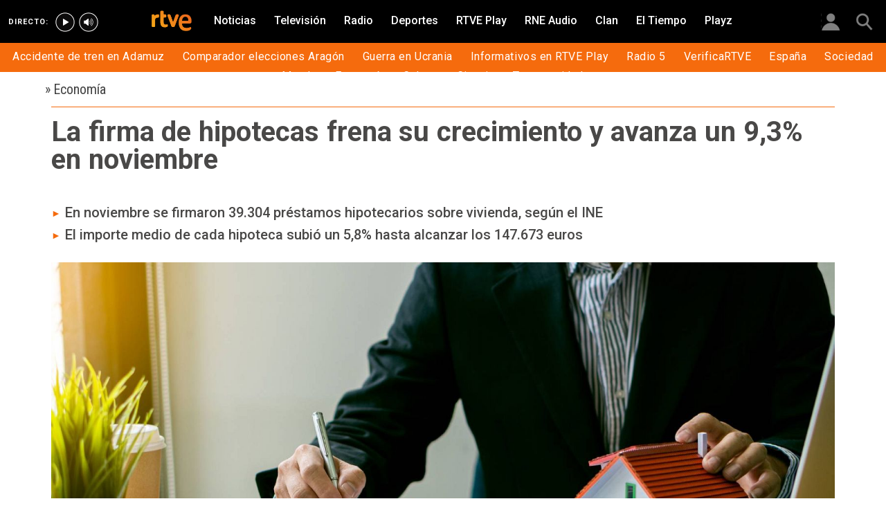

--- FILE ---
content_type: text/html; charset=utf-8
request_url: https://www.rtve.es/noticias/20230125/firma-hipotecas-frena-su-crecimiento-avanza-93-noviembre/2417611.shtml
body_size: 13266
content:

  <!DOCTYPE html>
  <!--[if lte IE 9]>
  <!DOCTYPE html PUBLIC "-//W3C//DTD HTML 4.01 Transitional//EN" "http://www.w3.org/TR/html4/loose.dtd">
  <![endif]-->
  <html lang="es" data-vsp="2.17.1" data-jsdomain=https://js2.rtve.es>
    
      <head>
        <!--[if lt IE 9]>
         <script type="text/javascript">
         document.createElement("nav");
         document.createElement("header");
         document.createElement("footer");
         document.createElement("section");
         document.createElement("article");
         document.createElement("aside");
         document.createElement("hgroup");
         </script>
         <link rel="stylesheet" href="https://css2.rtve.es/css/rtve.2015/rtve.oldie.css" media="all" />
         <![endif]-->
        
    <title>La firma de hipotecas crece un 9,3% en noviembre</title>
    <meta content="text/html; charset=UTF-8" http-equiv="Content-Type" />
    <meta name="viewport" content="width=device-width,initial-scale=1.0,maximum-scale=2.0,user-scalable=1" />
    
	
		<meta name="author" content="RTVE.es/AGENCIAS">
	
	
		
				
				         
				  
			
		

		
	
		
				
				
				        <meta name="description" content="En noviembre se firmaron 39.304 préstamos hipotecarios sobre vivienda, según el INE. El importe medio subió un 5,8% hasta alcanzar los 147.673 euros."/>    
				         
				  
			
		

		
	
		
			<link rel="canonical" href="https://www.rtve.es/noticias/20230125/firma-hipotecas-frena-su-crecimiento-avanza-93-noviembre/2417611.shtml"/>
		

		
	
		
			
				<meta property="article:modified_time" content="2023-01-25T09:10:00+01:00"/>
			
		

		
			<meta property="og:updated_time" content="2023-01-25T09:10:00+01:00"/>
		
	
		
			
				<meta property="article:published_time" content="2023-01-25T09:10:00+01:00"/>
			
		

		
	
		
			
				<meta property="article:section" content="NOTICIAS"/>
			
		

		
	
		
			
				<meta property="article:tag" content="Banca"/>
			
		

		
	
		
			
				<meta property="article:tag" content="Economía doméstica"/>
			
		

		
	
		
			
				<meta property="article:tag" content="Hipotecas"/>
			
		

		
	
		
			
				<meta property="article:tag" content="Instituto Nacional de Estadística"/>
			
		

		
	
		
			
				<meta property="article:tag" content="Mercado inmobiliario"/>
			
		

		
	
		
			
				<meta property="article:tag" content="Vivienda"/>
			
		

		
	
		
				
				
				        <meta name="author" content="RTVE.es/AGENCIAS"/>    
				         
				  
			
		

		
	
		
				
				
				        <meta name="Content-Language" content="es"/>    
				         
				  
			
		

		
	
		
				
				
				        <meta name="Content-Type" content="text/html; charset=UTF-8"/>    
				         
				  
			
		

		
	
		
				
				         
				  
			
		

		
	
		
				
				
				        <meta name="DC.date" content="2023-01-25T09:10:00+01:00"/>    
				         
				  
			
		

		
	
		
				
				
				        <meta name="DC.date.issued" content="2023-01-25T09:10:00+01:00"/>    
				         
				  
			
		

		
	
		
				
				
				        <meta name="DC.identifier" content="2417611"/>    
				         
				  
			
		

		
	
		
				
				
				        <meta name="DC.language" content="es"/>    
				         
				  
			
		

		
	
		
				
				
				        <meta name="DC.title" content="La firma de hipotecas frena su crecimiento y avanza un 9,3% en noviembre"/>    
				         
				  
			
		

		
	
		
				
				
				        <meta name="description_editorial" content="La firma de hipotecas frena su crecimiento y avanza un 9,3% en noviembre"/>    
				         
				  
			
		

		
	
		
				
				
				        <meta name="fb:app_id" content="78994661336"/>    
				         
				  
			
		

		
	
		
				
				
				        <meta name="generator" content="BBT bCube NX"/>    
				         
				  
			
		

		
	
		
				
				
				        <meta name="image_src" content="https://img.rtve.es/imagenes/firma-hipotecas-frena-su-crecimiento-avanza-93-noviembre/1666194337408.jpg"/>    
				         
				  
			
		

		
	
		
				
				
				        <meta name="last-modified" content="2023-01-25T09:10:00+01:00"/>    
				         
				
			        <meta name="date" content="2023-01-25T09:10:00+01:00"/>              
				  
			
		

		
	
		
				
				
				        <meta name="news_keywords" content="Economía"/>    
				         
				  
			
		

		
	
		
			  

				
				<meta property="og:description" content="La firma de hipotecas frena su crecimiento y avanza un 9,3% en noviembre"/>
			
		

		
	
		
			
				<meta property="og:image:width" content="1280"/>
				<meta property="og:image:heigth" content="720"/>
			  

				
				<meta property="og:image" content="https://img.rtve.es/imagenes/firma-hipotecas-frena-su-crecimiento-avanza-93-noviembre/1666194337408.jpg"/>
			
		

		
	
		
			  

				
				<meta property="og:locale" content="es_ES"/>
			
		

		
	
		
			  

				
				<meta property="og:site_name" content="RTVE.es"/>
			
		

		
	
		
			  

				
				<meta property="og:title" content="La firma de hipotecas frena su crecimiento y avanza un 9,3% en noviembre"/>
			
		

		
	
		
			  

				
				<meta property="og:type" content="article"/>
			
		

		
	
		
			  

				
				<meta property="og:url" content="https://www.rtve.es/noticias/20230125/firma-hipotecas-frena-su-crecimiento-avanza-93-noviembre/2417611.shtml"/>
			
		

		
	
		
				
				
				        <meta name="publisher" content="RTVE.es"/>    
				         
				  
			
		

		
	
		
				
				
				        <meta name="robots" content="index,follow,max-image-preview:large"/>    
				         
				  
			
		

		
	
		
				
				
				        <meta name="RTVE.cat_principal" content="_Noticias Economía"/>    
				         
				  
			
		

		
	
		
				
				
				        <meta name="RTVE.tags_libres" content="_Economía_"/>    
				         
				  
			
		

		
	
		
				
				
				        <meta name="RTVE.tipology" content="noticias"/>    
				         
				  
			
		

		
	
		
			  

			
				<meta name="twitter:card" content="summary"/>
			
		

		
	
		
			  

				
				<meta property="twitter:description" content="La firma de hipotecas frena su crecimiento y avanza un 9,3% en noviembre"/>
			
		

		
	
		
			  

			
				<meta name="twitter:image" content="https://img.rtve.es/imagenes/firma-hipotecas-frena-su-crecimiento-avanza-93-noviembre/1666194337408.jpg"/>
			
		

		
	
		
			  

			
				<meta name="twitter:site" content="rtve"/>
			
		

		
	
		
			  

				
				<meta property="twitter:title" content="La firma de hipotecas frena su crecimiento y avanza un 9,3% en noviembre"/>
			
		

		
	
		
			<link rel="amphtml" href="https://amp.rtve.es/noticias/20230125/firma-hipotecas-frena-su-crecimiento-avanza-93-noviembre/2417611.shtml"/>
		

		
	


        <link media="all" rel="stylesheet" href="https://css2.rtve.es/css/rtve.2019/rtve.compacts/p_final.content.noticias.desktp.css" type="text/css" />
    
    <link media="all" rel="stylesheet" href="https://css2.rtve.es/css/rtveplay.2021/rtve.play.grid_rtve.desktp.css" type="text/css">
  


      </head>
    

    
      <body class="p_final content noticias " id="bodyElem" data-uidtm="GTM-XGJJ" data-app="/mod_pf_news">
      <!--googleoff: all -->
        

 <section class="skip-content">
    <span class="ghost">Enlaces accesibilidad</span>
    <ul id="enlacesAccesibilidad" data-tipopag="pf">
        
        <li><a href="#topPage" class="ghost ghost-focusable">Saltar al contenido principal</a></li>
        
        <li><a href="/accesibilidad/" class="ghost ghost-focusable">Ir a la p&aacute;gina de accesibilidad</a></li>
        
        <li><a href="#footer" class="ghost ghost-focusable">Saltar al pie de p&aacute;gina</a></li>
        
    </ul>
</section>

        
    <div class="wrapper toplayer"></div>

        
    <div class="wrapper fixer auxheader">
  <div class="container">
      <span class="ico arrow above">
            <a title="" href="#bodyElem">
                <img src="https://img2.rtve.es/css/i/blank.gif" alt="">
                <span class="legend"></span>
            </a>
        </span>
        <ul class="services">
            <li id="bighead_users">
                <span class="ico users slidB beoff">
                    <a href="#" title="">
                        <img src="https://img2.rtve.es/css/i/blank.gif" alt="">
                        <span class="legend"></span>
                    </a>
                </span>
                <div class="blindBox"></div>
            </li>
            <li>
                <span class="ico seekr">
                    <a href="/buscador/" title="">
                        <img src="https://img2.rtve.es/css/i/blank.gif" alt="">
                        <span class="legend"></span>
                    </a>
                </span>
                <div class="blindBox"></div>
            </li>
        </ul>
    </div>
</div>

        
<script>
    window.addEventListener("load", function(event) {
        function scrollToAnchorWithOffset(anchorId) {
            var target = document.getElementById(anchorId);
            if (target) {
                var header = document.querySelector(".wrapper.mainheader");
                if (header) {
                    var headerHeight = header.offsetHeight;
                    var targetPosition = target.getBoundingClientRect().top + window.scrollY - (headerHeight + 30);
                    window.scrollTo({
                        top: targetPosition, 
                        left: 0, 
                        behavior: 'smooth'
                    });
                } else {
                    window.scrollTo({
                        top: target.getBoundingClientRect().top + window.scrollY, 
                        left: 0, 
                        behavior: 'smooth'
                    });
                }
            }
        }

        if (window.location.hash) {
            var anchorId = window.location.hash.substring(1); 
            scrollToAnchorWithOffset(anchorId); 
        }

        document.querySelectorAll('a[href^="#"]').forEach(function(anchor) {
            anchor.addEventListener("click", function(event) {
                event.preventDefault();
                var targetId = this.getAttribute("href").substring(1);
                scrollToAnchorWithOffset(targetId);
            });
        });
    });
</script>

    <div class="wrapper mainheader">
  <header class="navBox">
    <div class="container">
      <span class="ico blind slideL leftoff">
        <img src="https://img2.rtve.es/css/i/blank.gif" alt="menú principal" />
      </span>
      <span class="ico blind slideL lefton">
        <img src="https://img2.rtve.es/css/i/blank.gif" alt="menú principal" />
      </span>
      <nav class="blindBox"  data-cat='{"cont":"pf", "cat":"1011"}'  data-destpub="NOTICIAS">
  <ul class="maintabs">
    
      
        <li class="tab_first">
          <a class="ico logo beoff" href="https://www.rtve.es/" title="Portada de RTVE.es">
            
            <img alt="Portada de RTVE.es" src="https://img2.rtve.es/css/rtve.commons/rtve.header.footer/i/logoRTVE.png"  />
          </a>
          
            
          
        </li>
      
    
      
        <li class="tab_direc playdirec">
          <a class="ico boton" href="https://www.rtve.es/play/videos/directo" title="Rtve Play en directo">
            
              <span class="tabH1">Rtve Play en directo</span>
            
            <img alt="Rtve Play en directo" src="https://img2.rtve.es/css/i/blank.gif"  />
          </a>
          
        </li>
      
    
      
        <li class="tab_direc playradiodirec">
          <a class="ico boton" href="https://www.rtve.es/play/radio" title="RNE Audio en directo ">
            
              <span class="tabH1">RNE Audio en directo </span>
            
            <img alt="RNE Audio en directo " src="https://img2.rtve.es/css/i/blank.gif"  />
          </a>
          
        </li>
      
    
      
        <li class="tab_infor active">
          <a class="ico brows beoff be_on" href="https://www.rtve.es/noticias/" title="Noticias">
            
              <span class="tabH1">Noticias</span>
            
            <img alt="Noticias" src="https://img2.rtve.es/css/i/blank.gif"  />
          </a>
          
            
  <div class="blindBox beoff be_on">
    <ul>
      
        
        <li>
          <span class="ico ">
            <a href="https://www.rtve.es/temas/accidente-de-tren-en-adamuz/1029201/" title="Accidente de tren en Adamuz">
              <span>Accidente de tren en Adamuz</span>
              <img src="https://img2.rtve.es/css/i/blank.gif" alt="desplegable" />
            </a>
          </span>
          
        </li>
        
      
        
        <li>
          <span class="ico ">
            <a href="https://www.rtve.es/noticias/elecciones-aragon/comparador-programas-electorales/" title="Elecciones Aragón 2026">
              <span>Comparador elecciones Aragón</span>
              <img src="https://img2.rtve.es/css/i/blank.gif" alt="desplegable" />
            </a>
          </span>
          
        </li>
        
      
        
        <li>
          <span class="ico ">
            <a href="https://www.rtve.es/noticias/guerra-ucrania-rusia-especial-noticias-analisis-datos-bulos/" title="Guerra en Ucrania">
              <span>Guerra en Ucrania</span>
              <img src="https://img2.rtve.es/css/i/blank.gif" alt="desplegable" />
            </a>
          </span>
          
        </li>
        
      
        
        <li>
          <span class="ico ">
            <a href="https://www.rtve.es/play/informativos/" title="Informativos en RTVE Play">
              <span>Informativos en RTVE Play</span>
              <img src="https://img2.rtve.es/css/i/blank.gif" alt="desplegable" />
            </a>
          </span>
          
        </li>
        
      
        
        <li>
          <span class="ico ">
            <a href="https://www.rtve.es/radio/radio5/" title="Radio 5">
              <span>Radio 5</span>
              <img src="https://img2.rtve.es/css/i/blank.gif" alt="desplegable" />
            </a>
          </span>
          
        </li>
        
      
        
        <li>
          <span class="ico ">
            <a href="https://www.rtve.es/noticias/verificartve/" title="VerificaRTVE">
              <span>VerificaRTVE</span>
              <img src="https://img2.rtve.es/css/i/blank.gif" alt="desplegable" />
            </a>
          </span>
          
        </li>
        
      
        
        <li>
          <span class="ico ">
            <a href="https://www.rtve.es/noticias/espana/" title="Noticias de España">
              <span>España</span>
              <img src="https://img2.rtve.es/css/i/blank.gif" alt="desplegable" />
            </a>
          </span>
          
        </li>
        
      
        
        <li>
          <span class="ico ">
            <a href="http://www.rtve.es/noticias/sociedad/" title="Sociedad">
              <span>Sociedad</span>
              <img src="https://img2.rtve.es/css/i/blank.gif" alt="desplegable" />
            </a>
          </span>
          
        </li>
        
      
        
        <li>
          <span class="ico ">
            <a href="https://www.rtve.es/noticias/internacional/" title="Noticias del mundo">
              <span>Mundo</span>
              <img src="https://img2.rtve.es/css/i/blank.gif" alt="desplegable" />
            </a>
          </span>
          
        </li>
        
      
        
        <li>
          <span class="ico ">
            <a href="https://www.rtve.es/noticias/economia/" title="Noticias de economía">
              <span>Economía</span>
              <img src="https://img2.rtve.es/css/i/blank.gif" alt="desplegable" />
            </a>
          </span>
          
        </li>
        
      
        
        <li>
          <span class="ico ">
            <a href="https://www.rtve.es/noticias/cultura/" title="">
              <span>Cultura</span>
              <img src="https://img2.rtve.es/css/i/blank.gif" alt="desplegable" />
            </a>
          </span>
          
        </li>
        
      
        
        <li>
          <span class="ico ">
            <a href="https://www.rtve.es/noticias/ciencia-y-tecnologia/" title="Ciencia">
              <span>Ciencia</span>
              <img src="https://img2.rtve.es/css/i/blank.gif" alt="desplegable" />
            </a>
          </span>
          
        </li>
        
      
        
        <li>
          <span class="ico arrow">
            <a href="https://www.rtve.es/centros-territoriales/" title="Tu comunidad">
              <span>Tu comunidad</span>
              <img src="https://img2.rtve.es/css/i/blank.gif" alt="desplegable" />
            </a>
          </span>
          
          <div class="blindBox">
              <ul>
                
                
                <li>
                  <span class="ico">
                    <a href="https://www.rtve.es/noticias/andalucia/" title="">
                      <span>Andalucía</span>
                    </a>
                  </span>
                </li>
                
                
                
                <li>
                  <span class="ico">
                    <a href="https://www.rtve.es/noticias/aragon/" title="Aragón">
                      <span>Aragón</span>
                    </a>
                  </span>
                </li>
                
                
                
                <li>
                  <span class="ico">
                    <a href="https://www.rtve.es/noticias/asturias/" title="Asturias">
                      <span>Asturias</span>
                    </a>
                  </span>
                </li>
                
                
                
                <li>
                  <span class="ico">
                    <a href="https://www.rtve.es/noticias/canarias/" title="Canarias">
                      <span>Canarias</span>
                    </a>
                  </span>
                </li>
                
                
                
                <li>
                  <span class="ico">
                    <a href="https://www.rtve.es/noticias/cantabria/" title="Cantabria">
                      <span>Cantabria</span>
                    </a>
                  </span>
                </li>
                
                
                
                <li>
                  <span class="ico">
                    <a href="https://www.rtve.es/catalunya/noticies/" title="Cataluña">
                      <span>Cataluña</span>
                    </a>
                  </span>
                </li>
                
                
                
                <li>
                  <span class="ico">
                    <a href="https://www.rtve.es/noticias/castilla-la-mancha/" title="Castilla-La Mancha">
                      <span>Castilla-La Mancha</span>
                    </a>
                  </span>
                </li>
                
                
                
                <li>
                  <span class="ico">
                    <a href="https://www.rtve.es/noticias/castilla-y-leon/" title="Castilla y León">
                      <span>Castilla y León</span>
                    </a>
                  </span>
                </li>
                
                
                
                <li>
                  <span class="ico">
                    <a href="https://www.rtve.es/noticias/comunidad-valenciana/" title="Comunitat Valenciana">
                      <span>Comunitat Valenciana</span>
                    </a>
                  </span>
                </li>
                
                
                
                <li>
                  <span class="ico">
                    <a href="https://www.rtve.es/noticias/extremadura/" title="Extremadura">
                      <span>Extremadura</span>
                    </a>
                  </span>
                </li>
                
                
                
                <li>
                  <span class="ico">
                    <a href="https://www.rtve.es/noticias/galicia/" title="Galicia">
                      <span>Galicia</span>
                    </a>
                  </span>
                </li>
                
                
                
                <li>
                  <span class="ico">
                    <a href="https://www.rtve.es/noticias/illes-balears/" title="Illes Balears">
                      <span>Illes Balears</span>
                    </a>
                  </span>
                </li>
                
                
                
                <li>
                  <span class="ico">
                    <a href="https://www.rtve.es/noticias/la-rioja/" title="La Rioja">
                      <span>La Rioja</span>
                    </a>
                  </span>
                </li>
                
                
                
                <li>
                  <span class="ico">
                    <a href="https://www.rtve.es/noticias/madrid/" title="Comunidad de Madrid">
                      <span>Comunidad de Madrid</span>
                    </a>
                  </span>
                </li>
                
                
                
                <li>
                  <span class="ico">
                    <a href="https://www.rtve.es/noticias/murcia/" title="Región de Murcia">
                      <span>Región de Murcia</span>
                    </a>
                  </span>
                </li>
                
                
                
                <li>
                  <span class="ico">
                    <a href="https://www.rtve.es/noticias/navarra/" title="Navarra">
                      <span>Navarra</span>
                    </a>
                  </span>
                </li>
                
                
                
                <li>
                  <span class="ico">
                    <a href="https://www.rtve.es/noticias/pais-vasco/" title="País Vasco">
                      <span>País Vasco</span>
                    </a>
                  </span>
                </li>
                
                
              </ul>
          </div>
          
        </li>
        
      
    </ul>
  </div>

          
        </li>
      
    
      
        <li class="tab_telev">
          <a class="ico brows beoff" href="https://www.rtve.es/television/" title="Televisión">
            
              <span class="tabH1">Televisión</span>
            
            <img alt="Televisión" src="https://img2.rtve.es/css/i/blank.gif"  class = "ico"  />
          </a>
          
            
          
        </li>
      
    
      
        <li class="tab_radio">
          <a class="ico brows beoff" href="https://www.rtve.es/radio/" title="Radio">
            
              <span class="tabH1">Radio</span>
            
            <img alt="Radio" src="https://img2.rtve.es/css/i/blank.gif"  class = "ico"  />
          </a>
          
            
          
        </li>
      
    
      
        <li class="tab_sport">
          <a class="ico brows beoff" href="https://www.rtve.es/deportes/" title="Deportes">
            
              <span class="tabH1">Deportes</span>
            
            <img alt="Deportes" src="https://img2.rtve.es/css/i/blank.gif"  class = "ico"  />
          </a>
          
            
          
        </li>
      
    
      
        <li class="tab_carta">
          <a class="ico brows beoff" href="https://www.rtve.es/play/" title="RTVE Play">
            
              <span class="tabH1">RTVE Play</span>
            
            <img alt="RTVE Play" src="https://img2.rtve.es/css/i/blank.gif"  class = "ico"  />
          </a>
          
        </li>
      
    
      
        <li class="tab_carta">
          <a class="ico brows beoff" href="https://www.rtve.es/play/radio" title="RNE Audio">
            
              <span class="tabH1">RNE Audio</span>
            
            <img alt="RNE Audio" src="https://img2.rtve.es/css/i/blank.gif"  class = "ico"  />
          </a>
          
        </li>
      
    
      
        <li class="tab_child">
          <a class="ico brows beoff" href="https://www.rtve.es/play/clan/" title="Clan">
            
              <span class="tabH1">Clan</span>
            
            <img alt="Clan" src="https://img2.rtve.es/css/i/blank.gif"  class = "ico"  />
          </a>
          
            
          
        </li>
      
    
      
        <li class="tab_weath">
          <a class="ico brows beoff" href="https://www.rtve.es/eltiempo/" title="El Tiempo">
            
              <span class="tabH1">El Tiempo</span>
            
            <img alt="El Tiempo" src="https://img2.rtve.es/css/i/blank.gif"  class = "ico"  />
          </a>
          
        </li>
      
    
      
        <li class="tab_playz">
          <a class="ico brows beoff" href="https://www.rtve.es/playz/" title="Playz">
            
              <span class="tabH1">Playz</span>
            
            <img alt="Playz" src="https://img2.rtve.es/css/i/blank.gif"  class = "ico"  />
          </a>
          
        </li>
      
    
  </ul>
</nav>

    </div>
  </header>
</div>
    


        
    <div id="topPage" class="wrapper mainbodier">
        <div class="grid prevPage"></div>
        <div class="grid currPage fronPage">
            


<main data-cat-uids="TENOTICI-TEECONOM" >
	
		<div class="wrapper subheader">
  
  <!--subcabecera :: incluye tercer nivel dinamico-->
  
  
  <link media="all" rel="stylesheet"
    href="https://css2.rtve.es/css/rtve.2015/rtve.commons/rtve.header.footer/desktp.subheader.css" type="text/css" />
  
  
  <link media="all" rel="stylesheet" href="https://css2.rtve.es/css/rtve.2017.noticias/home/noticias.desktp.cab.css" type="text/css" />
  
  

  <header class="navBox spechead">
    
    <div class="container">
      
      <strong class="falseH1">
        
        <a href="https://www.rtve.es/noticias"
          aria-label="Noticias"
          >
          
          
          <span class="ima logoima">
            <img src="https://css2.rtve.es/css/i/blank.gif"
              alt="" />
          </span>
          
          
          <span>Noticias</span>
          
          
        </a>
        
      </strong>
      
      
      
      

    </div>
    
    <button class="ico arrow slidB beoff">
      <img src="https://img2.rtve.es/css/i/blank.gif" alt="desplegable" />
    </button>
    <nav class="blindBox">
      <ul>
        
  
  <li class=""
  >
    <span class="ico ">
      <a 
        href="https://www.rtve.es/noticias/telediario-4/" 
        title="TD en 4'"
        
      >
        <span>Telediario en 4&#39;</span>
        <img src="https://img2.rtve.es/css/i/blank.gif" alt="desplegable" />
      </a>
    </span>
    
  </li>
  

  
  <li class=""
  >
    <span class="ico ">
      <a 
        href="https://www.rtve.es/noticias/mas-24/" 
        title="+24"
        
      >
        <span>+24</span>
        <img src="https://img2.rtve.es/css/i/blank.gif" alt="desplegable" />
      </a>
    </span>
    
  </li>
  

  
  <li class=""
  >
    <span class="ico ">
      <a 
        href="https://www.rtve.es/noticias/s/espana/" 
        title=""
        
      >
        <span>España</span>
        <img src="https://img2.rtve.es/css/i/blank.gif" alt="desplegable" />
      </a>
    </span>
    
  </li>
  

  
  <li class=""
  >
    <span class="ico ">
      <a 
        href="https://www.rtve.es/noticias/s/internacional/" 
        title=""
        
      >
        <span>Mundo</span>
        <img src="https://img2.rtve.es/css/i/blank.gif" alt="desplegable" />
      </a>
    </span>
    
  </li>
  

  
  <li class=""
  >
    <span class="ico ">
      <a 
        href="https://www.rtve.es/noticias/s/economia/" 
        title="Economía"
        
      >
        <span>Economía</span>
        <img src="https://img2.rtve.es/css/i/blank.gif" alt="desplegable" />
      </a>
    </span>
    
  </li>
  

  
  <li class=""
  >
    <span class="ico ">
      <a 
        href="https://www.rtve.es/noticias/s/cultura/" 
        title="Cultura"
        
      >
        <span>Cultura</span>
        <img src="https://img2.rtve.es/css/i/blank.gif" alt="desplegable" />
      </a>
    </span>
    
  </li>
  

  
  <li class=""
  >
    <span class="ico ">
      <a 
        href="https://www.rtve.es/noticias/s/ciencia-y-tecnologia/" 
        title="Tecnología"
        
      >
        <span>Tecnología</span>
        <img src="https://img2.rtve.es/css/i/blank.gif" alt="desplegable" />
      </a>
    </span>
    
  </li>
  

  
  <li class=""
  >
    <span class="ico ">
      <a 
        href="https://www.rtve.es/noticias/elecciones-catalanas/" 
        title="Todas las noticias sobre las elecciones en Cataluña"
        
      >
        <span>Elecciones en Cataluña</span>
        <img src="https://img2.rtve.es/css/i/blank.gif" alt="desplegable" />
      </a>
    </span>
    
  </li>
  

  
  <li class=""
  >
    <span class="ico ">
      <a 
        href="https://www.rtve.es/noticias/ultimas-noticias/" 
        title="Últimas noticias en RTVE.es"
        
      >
        <span>Últimas noticias</span>
        <img src="https://img2.rtve.es/css/i/blank.gif" alt="desplegable" />
      </a>
    </span>
    
  </li>
  

  
  <li class=""
  >
    <span class="ico ">
      <a 
        href="https://www.rtve.es/temas/" 
        title="Más temas"
        
      >
        <span>Más temas</span>
        <img src="https://img2.rtve.es/css/i/blank.gif" alt="desplegable" />
      </a>
    </span>
    
  </li>
  


      </ul>
    </nav>
    
  </header>
</div>
    
	<div class="wrapper bodier">

		<div class="container">
			<div id="newsContainer" class="pf_contentBox infor">
				
					

    <script type="application/ld+json">
        {
            "@context": "https://schema.org",
            "@type": "BreadcrumbList",
            "itemListElement": [
                
                {
                    "@type": "ListItem",
                    "position": 1,
                    "name": "Economía",
                    "item": "https://www.rtve.es/noticias/economia/"
                },
                {
                    "@type": "ListItem",
                    "position": 2,
                    "name": "La firma de hipotecas frena su crecimiento y avanza un 9,3% en noviembre",
                    "item": "https://www.rtve.es/noticias/20230125/firma-hipotecas-frena-su-crecimiento-avanza-93-noviembre/2417611.shtml"
                }]
        }
    </script>

    <!--googleon: all-->
	<nav class="breadtabs">
		<ul>
			<li>
                <span aria-hidden="true">&#187;</span>
                <a href="https://www.rtve.es/noticias/economia/" title="Economía" >
                    <span class="pretitle">Economía</span>
                </a>
            </li>
				
		</ul>
	</nav>


				
				<script type="application/ld+json">
					{
					"@context": "http://schema.org",
					"@type": "NewsArticle",
					"headline": "La firma de hipotecas frena su crecimiento y avanza un 9,3% en noviembre",
					"description": "En noviembre se firmaron 39.304 préstamos hipotecarios sobre vivienda, según el INE. El importe medio subió un 5,8% hasta alcanzar los 147.673 euros.",
					"articleSection": "Economía",
					"datePublished": "2023-01-25T09:10:00+01:00",
					"dateModified": "2023-01-25T09:10:00+01:00",
					"image": {
						"@type": "ImageObject",
						"url": "https://img2.rtve.es/n/2417611"
						,
						"width": 1280
						,
						"height": 720
					},
					"author":
						
						{
						"@type": "Person",
						"name": "RTVE.es/AGENCIAS",
						"affiliation": {
							"@type": "Organization",
							"name": "RTVE",
							"logo": {
							"@type": "ImageObject",
							"url": "https://img2.rtve.es/css/rtve.2015.apps/rtve.amp/logo_RTVEnoticias_amp.png",
							"width": "198",
							"height": "32"
							}
						}
					},
						

					"locationCreated": {
						"@type": "Place",
						"name": "España"
					},
					"mainEntityOfPage": {
						"@type": "WebPage",
						"@id": "https://www.rtve.es/noticias/20230125/firma-hipotecas-frena-su-crecimiento-avanza-93-noviembre/2417611.shtml"
					},
					"publisher": {
						"@type": "Organization",
						"name": "RTVE.es",
						"logo": {
						"@type": "ImageObject",
						"url": "https://img2.rtve.es/css/rtve.2015.apps/rtve.amp/logo_RTVEnoticias_amp.png",
						"width": 198,
						"height": 32
						}
					}
					}
					</script>

				<article data-lang=es data-id="2417611" data-url="https://www.rtve.es/noticias/20230125/firma-hipotecas-frena-su-crecimiento-avanza-93-noviembre/2417611.shtml" data-relativeurl="https://www.rtve.es/noticias/20230125/firma-hipotecas-frena-su-crecimiento-avanza-93-noviembre/2417611.shtml" data-category="{&quot;id&quot;:&quot;1011&quot;,&quot;parent&quot;:&quot;TE_NOTICI&quot;,&quot;name&quot;:&quot;Economía&quot;}" class="mark article">
					<div class="falseH1">
					
						
					

						<h1 id="h1_maincontent">
							<span class="maintitle">La firma de hipotecas frena su crecimiento y avanza un 9,3% en noviembre</span>
						</h1>
					</div>

					<div class="summary">
						
							
								<ul><li><span itemprop="alternativeHeadline">En noviembre se firmaron 39.304 pr&#xE9;stamos hipotecarios sobre vivienda, seg&#xFA;n el INE</span></li><li><span itemprop="alternativeHeadline">El importe medio de cada hipoteca subi&#xF3; un 5,8% hasta alcanzar los 147.673 euros</span></li></ul>
							
						
					</div>
					
					
						<figure class="figure">
							
								
							

							

							

							







<div class="mediaBox imageBox "
	data-assetid="6717183_es_imagens"
	data-sust="false"
	data-autoplay="true"
	data-location="alacarta_videos"
	data-related="true"
	data-id="6717183"
	
	
	
    itemprop="Image"
    itemscope
    itemtype="http://schema.org/ImageObject"
	
	
>
	
		
		
				
		
		
		
		<meta itemprop="contentUrl" content="https://img.rtve.es/i/persona-trabajando-oficina-bancaria_1666194337408.jpg" />
		
			
	

	
	
		
		
		
		
		
		
			
			
				
					
					
				
			
		
		
						
			<span class="ima T H f16x9"  itemtype="https://schema.org/ImageObject">
				
					<meta itemprop="description" content="Una persona trabajando en una oficina bancaria" />
					<meta itemprop="url" content="https://img2.rtve.es/n/2417611?w=1600" />
					<meta itemprop="width" content="1600" />
					<meta itemprop="height" content="900" />
				
				<img src="https://img2.rtve.es/n/2417611?w=1600" itemprop="image" alt="Una persona trabajando en una oficina bancaria" title="Una persona trabajando en una oficina bancaria" />
			</span>
			
		
	
	
	
		<span class="ico image">
			<img src="https://img2.rtve.es/css/i/blank.gif" alt="" />

			
		</span>
	
	
	

	

</div>



							
								
							

						</figure>
						
					
						<header class="preBody">
							
								<div class="signBox" data-items="0">
									<strong class="author firma">RTVE.es/AGENCIAS</strong>
								</div>
							
							<div class="dataBox">
									
										<time class="pubBox" datetime="&nbsp;2023-01-25T09:10:00+01:00&nbsp;">
																				<span class="datpub">25.01.2023</span>
																				<span aria-hidden="true">&nbsp;&#124;&nbsp;</span>
											
																				<span class="datrev">&nbsp;09:10&nbsp;</span>
																				</span>
																				
										</time>
									
								
								<ul class="shareBox">
									<li>
										<a class="icon-label tooltip fcebk" title="[ventana emergente] compartir en Facebook" target="_blank" href="https://www.facebook.com/sharer/sharer.php?u=https://www.rtve.es/noticias/20230125/firma-hipotecas-frena-su-crecimiento-avanza-93-noviembre/2417611.shtml&amp;" aria-label="Compartir contenido en Facebook [ventana emergente]">
											<span class="rtve-icons"></span>
											<strong>Facebook</strong>
										</a>
									</li>
									<li>
										<a class="icon-label tooltip equis" title="[ventana emergente] compartir en X" target="_blank" href="https://twitter.com/intent/tweet?url=https://www.rtve.es/n/2417611/&text=La%20firma%20de%20hipotecas%20frena%20su%20crecimiento%20y%20avanza%20un%209%2C3%25%20en%20noviembre&via=rtve" aria-label="Compartir contenido en X (Twitter) [ventana emergente]">
											<span class="rtve-icons"></span>
											<strong>X</strong>
										</a>
									</li>
									<li>
										<a class="icon-label tooltip blsky" title="[ventana emergente] compartir en Bluesky" target="_blank" href="https://bsky.app/intent/compose?text=La%20firma%20de%20hipotecas%20frena%20su%20crecimiento%20y%20avanza%20un%209%2C3%25%20en%20noviembre%20https://www.rtve.es/n/2417611/" aria-label="Compartir contenido en Bluesky [ventana emergente]">
												<span class="rtve-icons"></span>
												<strong>Bluesky</strong>
										</a>
									</li>		
									<li>
										<a class="icon-label tooltip whats hddn_desktp" title="[ventana emergente] compartir en WhatsApp" target="_blank" href="whatsapp://send?text=La%20firma%20de%20hipotecas%20frena%20su%20crecimiento%20y%20avanza%20un%209%2C3%25%20en%20noviembre%20-%20https://www.rtve.es/noticias/20230125/firma-hipotecas-frena-su-crecimiento-avanza-93-noviembre/2417611.shtml" data-action="share/whatsapp/share" aria-label="Compartir contenido en WhatsApp [ventana emergente]">
											<span class="rtve-icons"></span>
											<strong>WhatsApp</strong>
										</a>
										<a class="icon-label tooltip whats hddn_mobile" title="[ventana emergente] compartir en WhatsApp" target="_blank" href="https://web.whatsapp.com/send?text=La%20firma%20de%20hipotecas%20frena%20su%20crecimiento%20y%20avanza%20un%209%2C3%25%20en%20noviembre%20-%20https://www.rtve.es/noticias/20230125/firma-hipotecas-frena-su-crecimiento-avanza-93-noviembre/2417611.shtml" data-action="share/whatsapp/share" aria-label="Compartir contenido en WhatsApp [ventana emergente]">
											<span class="rtve-icons"></span>
											<strong>WhatsApp</strong>
										</a>
									</li>
									<li>
										<button class="icon-label links tooltip blind" name="urlcopy" tabindex="0" aria-label="Copiar enlace al contenido" data-htmlurl="https://www.rtve.es/noticias/20230125/firma-hipotecas-frena-su-crecimiento-avanza-93-noviembre/2417611.shtml">
											<span class="rtve-icons"></span>
											<strong>Copiar enlace</strong>
										</button>
										<span role="status" class="blindBox toolBox">
											<img src="[data-uri]" alt="">
											<strong>La dirección de esta página ha sido copiada en su portapapeles</strong>
										</span>
									</li>
									<li>
										<button class="icon-label bmark tooltip blind" title="Guardar en mi lista" href="/usuarios/addToPlayList.shtml?contentID=2417611&tipology=noticia&historic=false&added=true" data-item='{"id":2417611, "contentType":"noticia"}' name="bookmark" aria-label="Guardar el contenido en mi lista">
											<span class="rtve-icons"></span>
											<strong>Guardar en mi lista</strong>
										</button>
										<span role="status" class="blindBox toolBox tooltip">
											<img src="[data-uri]" alt="">
											<strong>El contenido ha sido guardado en su lista</strong>
										</span>
									</li>	
								</ul>
								
							</div>
					</header>

					<div class="mainContent hid_email">
						<div class="artBody">
							

							 <p>El n&#xFA;mero de hipotecas constituidas sobre viviendas en Espa&#xF1;a se situ&#xF3; en <strong>39.304 operaciones el pasado noviembre, un 9,3% m&#xE1;s</strong> que un a&#xF1;o antes, y sum&#xF3; 21 meses seguidos al alza, aunque ralentiz&#xF3; su ritmo de crecimiento frente al <a href="https://www.rtve.es/noticias/20221222/firma-hipotecas-subida-20-meses-alza/2412640.shtml">13,5% registrado el mes anterior</a>. </p><p>El <strong>importe medio</strong> de esos pr&#xE9;stamos, inscritos en noviembre en los registros de la propiedad, <strong>se elev&#xF3; un 5,8% interanual y alcanz&#xF3; los 147.673 euros</strong>, seg&#xFA;n los datos provisionales publicados por el Instituto Nacional de Estad&#xED;stica (INE), que precisan que se trata, como todos los meses, de operaciones realizadas con anterioridad. Mientras, el importe medio de las hipotecas sobre el total de fincas inscritas ascendi&#xF3; un 7,4% hasta los 157.476 euros. </p>
<div class="incluBox L" style="width:100%;">
    <a class="noticBox" href="https://www.rtve.es/noticias/20230125/vivienda-2023/2417021.shtml" data-id="2417021">
        
        <div class="mediaBox">
            <span class="ima T H f16x9">
                <img src="https://img.rtve.es/n/vivienda-2023_2417021.jpg" alt="Precios contenidos y freno en las compraventas: &#xBF;c&#xF3;mo ser&#xE1; el mercado de la vivienda en 2023?">
                
            </span>
        </div>
        
        <span class="figcaption">
            <strong>Precios contenidos y freno en las compraventas: &#xBF;c&#xF3;mo ser&#xE1; el mercado de la vivienda en 2023?</strong>
            
            <!--Firma.BEGIN-->
            <span class="author name">
                <em itemprop="name">DIANA FRESNEDA</em>
            </span>
            <!--Firma.END-->
            
        </span>
    </a>
</div>
<p>
</p><p>De esta forma, el valor de las hipotecas constituidas sobre viviendas se situ&#xF3; en <strong>5.804,1 millones</strong> <strong>de euros</strong> tras crecer el 15,6% anual, en tanto que el capital prestado para todo tipo de fincas urbanas alcanz&#xF3; los 7.918,3 millones, un 12,4% m&#xE1;s que en noviembre de 2021. De esta &#xFA;ltima cantidad se desprende que casi un 72 % se destin&#xF3; a hipotecas constituidas sobre viviendas, tal como precisan los datos. </p><div class="section"><h2 class="ladillo">Un inter&#xE9;s medio del 2,55% en las hipotecas para vivienda</h2><p>En lo que respecta al tipo de inter&#xE9;s medio para el total de pr&#xE9;stamos hipotecarios, en noviembre de 2022 se situ&#xF3; en el 2,73%, con un plazo medio de 24 a&#xF1;os. De ellas, el 34,6% de las hipotecas sobre viviendas se constituyeron el pasado mes de noviembre a tipo variable, mientras que <strong>el 65,4% se firmaron a tipo fijo</strong>, el porcentaje m&#xE1;s bajo desde junio de 2021. </p><p>En el caso de las <strong>viviendas, el inter&#xE9;s medio fue del 2,55%</strong>, ligeramente por encima del 2,54% de un a&#xF1;o antes, con un plazo medio de 25 a&#xF1;os. En este sentido, el tipo de inter&#xE9;s medio al inicio fue del 2,12% para las hipotecas sobre viviendas a tipo variable y del 2,80% en el caso de las de tipo fijo. </p><div class="incluBox L" style="width:100%;">
    <a class="noticBox" href="https://www.rtve.es/noticias/20220928/como-cambiar-hipoteca-variable-fija/2403738.shtml" data-id="2403738">
        
        <div class="mediaBox">
            <span class="ima T H f16x9">
                <img src="https://img.rtve.es/n/como-cambiar-hipoteca-variable-fija_2403738.jpg" alt="Cambio de hipoteca variable a fija: coste, pasos a seguir y ventajas e inconvenientes">
                
            </span>
        </div>
        
        <span class="figcaption">
            <strong>Cambio de hipoteca variable a fija: coste, pasos a seguir y ventajas e inconvenientes</strong>
            
            <!--Firma.BEGIN-->
            <span class="author name">
                <em itemprop="name">DIANA FRESNEDA</em>
            </span>
            <!--Firma.END-->
            
        </span>
    </a>
</div><p>
</p><p>Por otro lado, el n&#xFA;mero total de hipotecas con cambios en sus condiciones inscritas en los registros de la propiedad se situ&#xF3; en noviembre en las 10.760, un 47,7 % menos que en noviembre de 2021. </p><p>Atendiendo a la clase, se produjeron en total 8.839 novaciones (o modificaciones pactadas con la misma entidad financiera), con <strong>un descenso anual del 49 %</strong>. Por su parte, el n&#xFA;mero de operaciones que cambian de entidad (subrogaciones al acreedor) baj&#xF3; un 39,3 % y el de hipotecas en las que cambia el titular del bien hipotecado (subrogaciones al deudor) se redujo un 44,6 %</p></div>

<div class="section"><h2 class="ladillo">Andaluc&#xED;a y Catalu&#xF1;a encabezaron el ranking</h2><p>Los datos tambi&#xE9;n revelan que las comunidades con mayor n&#xFA;mero de hipotecas constituidas sobre viviendas en noviembre fueron Andaluc&#xED;a (8.271); Catalu&#xF1;a (6.947) y la Comunidad de Madrid (6.640). </p><p>Asimismo, las autonom&#xED;as en las que se prest&#xF3; m&#xE1;s capital para la constituci&#xF3;n de hipotecas sobre viviendas fueron Madrid (1.433,8 millones de euros); Catalu&#xF1;a (1.177,4 millones) y Andaluc&#xED;a (1.041,6 millones). Por &#xFA;ltimo, aquellas comunidades con <strong>mayores tasas anuales en el capital </strong>prestado fueron Extremadura (55,4 %), La Rioja (50,8 %) y Canarias (50 %).</p></div> 
						</div>
					</div>
				</article>

					
						

<aside class="totem">
	<div class="totemBox">
		
			

			

			<ul>
				
				

					
					
						
					

					<li class="cell first">
						<article class="mod">
													
							<div class="mainBox">
								<div class="anteBox"></div>
								







<div class="mediaBox noticBox "
	data-assetid="2416636_es_noticias"
	data-sust="false"
	data-autoplay="true"
	data-location="alacarta_videos"
	data-related="true"
	data-id="2416636"
	
	
	
	
>
	

	
	
		
		
		
		
		
		
		
						
			<span class="ima T H f16x9"  >
				
				<img src="https://img.rtve.es/n/2416636?w=800&amp;preview=1642787288197.jpg" itemprop="image" alt="La compra de viviendas crece un 10,8% en el mejor mes de noviembre desde 2007" title="La compra de viviendas crece un 10,8% en el mejor mes de noviembre desde 2007" />
			</span>
			
		
	
	
	
	<a href="https://www.rtve.es/noticias/20230120/compra-viviendas-crece-casi-11-por-ciento-mejor-mes-noviembre-desde-2007/2416636.shtml" title="Noticia: La compra de viviendas crece un 10,8% en el mejor mes de noviembre desde 2007">
	
		<span class="ico notic">
			<img src="https://img2.rtve.es/css/i/blank.gif" alt="" />

			
		</span>
	
	</a>
	
	
	

	

</div>


								<div class="txtBox">
									<h3>
										<span class="maintitle">
											La compra de viviendas crece un 10,8% en el mejor mes de noviembre desde 2007
										</span>
									</h3>
									<span class="datpub">20.01.2023</span>
								</div>
							</div>

						</article>
					</li>
					
				

					
					

					<li class="cell">
						<article class="mod">
													
							<div class="mainBox">
								<div class="anteBox"></div>
								







<div class="mediaBox noticBox "
	data-assetid="2413201_es_noticias"
	data-sust="false"
	data-autoplay="true"
	data-location="alacarta_videos"
	data-related="true"
	data-id="2413201"
	
	
	
	
>
	

	
	
		
		
		
		
		
		
		
						
			<span class="ima T H f16x9"  >
				
				<img src="https://img.rtve.es/n/2413201?w=800&amp;preview=1672392699725.jpg" itemprop="image" alt="Las hipotecas variables suben cerca de un 50% en 2022: tres escenarios para financiar una vivienda" title="Las hipotecas variables suben cerca de un 50% en 2022: tres escenarios para financiar una vivienda" />
			</span>
			
		
	
	
	
	<a href="https://www.rtve.es/noticias/20221230/hipotecas-variables-suben-casi-50-2022-tres-escenarios-para-financiar-vivienda/2413201.shtml" title="Noticia: Las hipotecas variables suben cerca de un 50% en 2022: tres escenarios para financiar una vivienda">
	
		<span class="ico notic">
			<img src="https://img2.rtve.es/css/i/blank.gif" alt="" />

			
		</span>
	
	</a>
	
	
	

	

</div>


								<div class="txtBox">
									<h3>
										<span class="maintitle">
											Las hipotecas variables suben cerca de un 50% en 2022: tres escenarios para financiar una vivienda
										</span>
									</h3>
									<span class="datpub">30.12.2022</span>
								</div>
							</div>

						</article>
					</li>
					
				

					
					

					<li class="cell">
						<article class="mod">
													
							<div class="mainBox">
								<div class="anteBox"></div>
								







<div class="mediaBox noticBox "
	data-assetid="2417021_es_noticias"
	data-sust="false"
	data-autoplay="true"
	data-location="alacarta_videos"
	data-related="true"
	data-id="2417021"
	
	
	
	
>
	

	
	
		
		
		
		
		
		
		
						
			<span class="ima T H f16x9"  >
				
				<img src="https://img.rtve.es/n/2417021?w=800&amp;preview=1674663290408.jpg" itemprop="image" alt="Precios contenidos y freno en las compraventas: ¿cómo será el mercado de la vivienda en 2023?" title="Precios contenidos y freno en las compraventas: ¿cómo será el mercado de la vivienda en 2023?" />
			</span>
			
		
	
	
	
	<a href="https://www.rtve.es/noticias/20230125/vivienda-2023/2417021.shtml" title="Noticia: Precios contenidos y freno en las compraventas: ¿cómo será el mercado de la vivienda en 2023?">
	
		<span class="ico notic">
			<img src="https://img2.rtve.es/css/i/blank.gif" alt="" />

			
		</span>
	
	</a>
	
	
	

	

</div>


								<div class="txtBox">
									<h3>
										<span class="maintitle">
											Precios contenidos y freno en las compraventas: ¿cómo será el mercado de la vivienda en 2023?
										</span>
									</h3>
									<span class="datpub">25.01.2023</span>
								</div>
							</div>

						</article>
					</li>
					
				

					
					

					<li class="cell">
						<article class="mod">
													
							<div class="mainBox">
								<div class="anteBox"></div>
								







<div class="mediaBox noticBox "
	data-assetid="2389386_es_noticias"
	data-sust="false"
	data-autoplay="true"
	data-location="alacarta_videos"
	data-related="true"
	data-id="2389386"
	
	
	
	
>
	

	
	
		
		
		
		
		
		
		
						
			<span class="ima T H f16x9"  >
				
				<img src="https://img.rtve.es/n/2389386?w=800&amp;preview=1658231820088.jpg" itemprop="image" alt="Ni hipotecas baratas ni alquiler asequible: el acceso a la vivienda se endurece aún más" title="Ni hipotecas baratas ni alquiler asequible: el acceso a la vivienda se endurece aún más" />
			</span>
			
		
	
	
	
	<a href="https://www.rtve.es/noticias/20220721/ni-hipotecas-baratas-ni-alquiler-asequible-acceso-a-vivienda-se-endurece-aun-mas/2389386.shtml" title="Noticia: Ni hipotecas baratas ni alquiler asequible: el acceso a la vivienda se endurece aún más">
	
		<span class="ico notic">
			<img src="https://img2.rtve.es/css/i/blank.gif" alt="" />

			
		</span>
	
	</a>
	
	
	

	

</div>


								<div class="txtBox">
									<h3>
										<span class="maintitle">
											Ni hipotecas baratas ni alquiler asequible: el acceso a la vivienda se endurece aún más
										</span>
									</h3>
									<span class="datpub">21.07.2022</span>
								</div>
							</div>

						</article>
					</li>
					
				

					
					

					<li class="cell">
						<article class="mod">
													
							<div class="mainBox">
								<div class="anteBox"></div>
								







<div class="mediaBox noticBox "
	data-assetid="2291501_es_noticias"
	data-sust="false"
	data-autoplay="true"
	data-location="alacarta_videos"
	data-related="true"
	data-id="2291501"
	
	
	
	
>
	

	
	
		
		
		
		
		
		
		
						
			<span class="ima T H f16x9"  >
				
				<img src="https://img.rtve.es/n/2291501?w=800&amp;preview=1645037240311.jpg" itemprop="image" alt="El mercado de la vivienda se asoma al fin de las hipotecas baratas" title="El mercado de la vivienda se asoma al fin de las hipotecas baratas" />
			</span>
			
		
	
	
	
	<a href="https://www.rtve.es/noticias/20220224/fin-hipotecas-baratas/2291501.shtml" title="Noticia: El mercado de la vivienda se asoma al fin de las hipotecas baratas">
	
		<span class="ico notic">
			<img src="https://img2.rtve.es/css/i/blank.gif" alt="" />

			
		</span>
	
	</a>
	
	
	

	

</div>


								<div class="txtBox">
									<h3>
										<span class="maintitle">
											El mercado de la vivienda se asoma al fin de las hipotecas baratas
										</span>
									</h3>
									<span class="datpub">24.02.2022</span>
								</div>
							</div>

						</article>
					</li>
					
				

					
					
						
					

					<li class="cell first">
						<article class="mod">
													
							<div class="mainBox">
								<div class="anteBox"></div>
								







<div class="mediaBox imageBox "
	data-assetid="6717183_es_imagens"
	data-sust="false"
	data-autoplay="true"
	data-location="alacarta_videos"
	data-related="true"
	data-id="6717183"
	
	
	
	
>
	

	
	
		
		
		
		
		
		
		
						
			<span class="ima T H f16x9"  >
				
				<img src="https://img2.rtve.es/i/?w=800&amp;i=1666194337408.jpg" itemprop="image" alt="Díaz pide moderar los beneficios de la banca tras sus resultados" title="Una persona trabajando en una oficina bancaria" />
			</span>
			
		
	
	
	
	<a href="https://img.rtve.es/imagenes/persona-trabajando-oficina-bancaria/1666194337408.jpg" title="Imagen: Una persona trabajando en una oficina bancaria">
	
		<span class="ico image">
			<img src="https://img2.rtve.es/css/i/blank.gif" alt="" />

			
		</span>
	
	</a>
	
	
	

	

</div>


								<div class="txtBox">
									<h3>
										<span class="maintitle">
											Una persona trabajando en una oficina bancaria
										</span>
									</h3>
									<span class="datpub">19.10.2022</span>
								</div>
							</div>

						</article>
					</li>
					
				
			</ul>
		 
		
	
	
		<ul class="listag">
			
				<li>
					<span class="boton">
						<a title="Economía" href="https://www.rtve.es/noticias/economia/">
							<strong>Economía</strong>
						</a>
					</span>
				</li>
			
				<li>
					<span class="boton">
						<a title="Banca" href="https://www.rtve.es/temas/banca/4650/">
							<strong>Banca</strong>
						</a>
					</span>
				</li>
			
				<li>
					<span class="boton">
						<a title="Economía doméstica" href="https://www.rtve.es/temas/economia-domestica/7190/">
							<strong>Economía doméstica</strong>
						</a>
					</span>
				</li>
			
				<li>
					<span class="boton">
						<a title="Hipotecas" href="https://www.rtve.es/temas/hipotecas/13491/">
							<strong>Hipotecas</strong>
						</a>
					</span>
				</li>
			
				<li>
					<span class="boton">
						<a title="Instituto Nacional de Estadística" href="https://www.rtve.es/temas/instituto-nacional-de-estadistica/3142/">
							<strong>Instituto Nacional de Estadística</strong>
						</a>
					</span>
				</li>
			
				<li>
					<span class="boton">
						<a title="Mercado inmobiliario" href="https://www.rtve.es/temas/mercado-inmobiliario/7930/">
							<strong>Mercado inmobiliario</strong>
						</a>
					</span>
				</li>
			
				<li>
					<span class="boton">
						<a title="Vivienda" href="https://www.rtve.es/temas/vivienda/1189/">
							<strong>Vivienda</strong>
						</a>
					</span>
				</li>
			
		</ul>
	
	

	</div>
</aside>

<script>
(function () {
    try {
		var PLACEHOLDER = "https://img2.rtve.es/css/rtve.2020.rtve/i/generica_rtve.jpg";
        var imgs = document.querySelectorAll(
			'.totem .mediaBox.audioBox .ima img, .totem .mediaBox.videoBox .ima img'
		);

        function applyPlaceholder(img) {
            try {
                // Mantener el espacio 16:9, pero evitar icono roto
                img.removeAttribute('srcset');
                img.removeAttribute('sizes');
                img.src = PLACEHOLDER;

                // Marcar para estilos (opcional)
                var ima = img.closest ? img.closest('.ima') : null;
                if (ima) ima.classList.add('no_thumb');
            } catch (e) {}
        }

        for (var i = 0; i < imgs.length; i++) {
            (function (img) {
                // Si ya está cargada y rota
                if (img.complete && img.naturalWidth === 0) {
                    applyPlaceholder(img);
                    return;
                }

                // Si falla a partir de ahora
                img.addEventListener('error', function () {
                    applyPlaceholder(img);
                });
            })(imgs[i]);
        }
    } catch (e) {
        // no romper nada si algo falla
    }
})();
</script>


<!--googleoff: all-->


					

					
						<script>
							(function (j, c) {
								var s = function (o) {
									var t = document.createElement('script');
									for (var p in o) {
										t[p] = o[p];
									};
									return t;
								};
								var p = s({src: j, defer: true, async: false, onload: c});
								var i = document.getElementsByTagName('script')[0];
								i.parentNode.insertBefore(p, i);
							})('https://rtve.overlay.ebu-uer.be/news-overlay-rtve.js', ScriptLoaded);
							function ScriptLoaded(){
								NewsOverlay();
							}
						</script>
						<script>
							(function (j, c) {
								var s = function (o) {
									var t = document.createElement('script');
									for (var p in o) {
										t[p] = o[p];
									};
									return t;
								};
								var p = s({src: j, defer: true, async: false, onload: c});
								var i = document.getElementsByTagName('script')[0];
								i.parentNode.insertBefore(p, i);
							})('https://reco.ebu.io/news-reco-rtve.js', NewsPilotRecoLoaded);
							function NewsPilotRecoLoaded(){
								NewsPilotReco();
							}
						</script>

						
							<div class='pilotreco' box='692ae55c-718d-44ec-9885-05bbeed56f38'/>
						
				
				<div class="mod promo_mod" data-size="36402" data-conf=""></div>
			</div>

			<aside class="pf_flipperBox"></aside>
			<div class="DatosContainer" data-id="2417611" data-tipo="noticias_RTV_NOTICIA"></div>
		</div>
	</div>
</main>

            <div class="container">
               
               <!-- Se comenta hasta decidir la fuente de datos: PROY-3686  
               <section data-tipo="mod_top" class="grid g2 noNums backed arrays simply" >
                    <h2><span> Noticias</span></h2>
                        <include virtual="/mod_pf_news/modulos/top/4/feed?feed=%2Fservicios%2Fscraper%2Fportadillas%2Fnoticias.json%3Flimit%3D6">
                </section>
                -->
                
                <div class="wrapper shortBox">
	<div class="container">
	
		<strong>Es noticia:</strong>
		<!-- Result list -->
		<ul>
	
		<li><a href="https://www.rtve.es/noticias/20260130/muerte-herida-46-fallecidos-accidente-adamuz/16917770.shtml" title="Accidente tren Adamuz">Accidente tren Adamuz</a></li>
	
		<li><a href="https://www.rtve.es/noticias/20260130/gobierno-trump-publica-tres-millones-paginas-180000-imagenes-relacionadas-con-epstein/16917687.shtml" title="Epstein">Epstein</a></li>
	
		<li><a href="https://www.rtve.es/noticias/20260130/infancia-sin-futuro-historias-resistencia-cisjordania/16916812.shtml" title="Gaza">Gaza</a></li>
	
		<li><a href="https://www.rtve.es/deportes/20260130/carlos-alcaraz-alexander-zverev-australia-open/16915897.shtml" title="Carlos Alcaraz">Carlos Alcaraz</a></li>
	
		<li><a href="https://www.rtve.es/deportes/20260130/djokovic-sinner-open-australia-semifinales-resumen-ganador/16917290.shtml" title="Djokovic">Djokovic</a></li>
	
		<li><a href="https://www.rtve.es/noticias/20260130/iran-venezuela-espada-trump-sobre-potencias-petroleras-discolas/16917422.shtml" title="Irán Venezuela">Irán Venezuela</a></li>
	
		<li><a href="https://www.rtve.es/noticias/20260130/renfe-iryo-indemnizaciones-retrasos-limitaciones-velocidad/16917357.shtml" title="Renfe Iryo">Renfe Iryo</a></li>
	
		<li><a href="https://www.rtve.es/deportes/20260130/sorteo-playoffs-champions-league-2026-directo-resumen-cruces-emparejamientos/16915018.shtml" title="Sorteo Champions League fútbol">Sorteo Champions League fútbol</a></li>
	
		<li><a href="https://www.rtve.es/noticias/ultimas-noticias/" title="Últimas noticias">Últimas noticias</a></li>
	
</ul>

	
	</div>
</div>

            </div>
        </div>
        <div class="grid nextPage"></div>
    </div>

    <div id="stats" class="hddn" style="display: none;">
	<span id="ganalytics" data-content="/noticias/economia/"></span>
	<span id="comscore" data-content="/noticias/economia/"></span>
	<span id="omniture" data-json='{"eVar4":"Economia","eVar2":"WEB","eVar3":"Noticias","list1":"Banca|Economia domestica|Hipotecas|Instituto Nacional de Estadistica|Mercado inmobiliario|Vivienda","prop26":"Banca|Economia domestica|Hipotecas|Instituto Nacional de Estadistica|Mercado inmobiliario|Vivienda","hier1":"WEB |Noticias|Economia","channel":"Noticias"}'></span>
	<span id="usertracker" data-json='{"digitalData":{"page":{"category":{"pageType":"noticia","topics":"Banca|Economia domestica|Hipotecas|Instituto Nacional de Estadistica|Mercado inmobiliario|Vivienda","primaryCategory":"Noticias/Economia"},"pageInfo":{"pageID":"2417611","language":"es-ES","sysEnv":"web"}},"pageInstanceID":"https://www.rtve.es/n/2417611/"}}'></span>
</div>


        
          







    
    
    


<!-- FOOTER -->
<script type="application/ld+json">
{
  "@context": "http://schema.org/",
  "@type": "Organization",
  "name": "RTVE.es",
  "url": "https://www.rtve.es/",
  "logo":{
      "@type":"ImageObject",
      "url":"https://img2.rtve.es/css/rtve.commons/rtve.header.footer/i/logoRTVE.png"
    }
}
</script>
<div class="wrapper footer" id="footer" data-locale="ES" data-jsdomain="https://js2.rtve.es">
    <div class="container">
        <ul>
            <li>
                <a href="https://www.rtve.es/" title="Ir a portada principal de la Web de RTVE">
                    <img alt="RTVE.es" src="https://img2.rtve.es/css/style2011/i/PG_logo_RTVEes.png" />
                </a>
                <span class="blind material-icon menu" aria-hidden="true" tabindex="0">
                    <span class="ghost">Men&uacute; de navegaci&oacute;n principal</span>
                </span>
                <div class="blindBox">
                    <ul>
                        <li><a href="https://www.rtve.es/noticias/"><span>Noticias</span></a></li>
                        <li><a href="https://www.rtve.es/play/"><span>RTVE Play</span></a></li>
						<li><a href="https://www.rtve.es/play/radio/"><span>RNE Audio</span></a></li>
                        <li><a href="https://www.rtve.es/filmoteca/"><span>Filmoteca</span></a></li>
                        <li><a href="https://www.rtve.es/television/"><span>Televisi&oacute;n</span></a></li>
                        <li><a href="https://www.rtve.es/radio/"><span>Radio</span></a></li>
                        <li><a href="https://www.rtve.es/deportes/"><span>Deportes</span></a></li>
                        <li><a href="https://www.rtve.es/eltiempo/"><span>Tiempo</span></a></li>
                        <li><a href="https://www.rtve.es/play/clan/"><span>Clan</span></a></li>
                        <li><a href="https://lab.rtve.es/"><span>Laboratorio</span></a></li>
                    </ul>
                </div>
            </li>
            <li>
                <a href="https://www.rtve.es/television/" title="Ir a portada de Televisi&oacute;n Espa&ntilde;ola" class="tve">
                    <img alt="TVE" src="https://img2.rtve.es/css/style2011/i/PG_logo_TVE.png" />
                </a>
                <span class="blind material-icon menu" aria-hidden="true" tabindex="0">
                    <span class="ghost">Men&uacute; de Televisi&oacute;n Espa&ntilde;ola</span>
                </span>
                <div class="blindBox">
                    <ul>
			<li><a href="https://www.rtve.es/television/dividendo-digital/"><span>2&#176; Dividendo Digital</span></a></li>
                        <li><a href="https://www.rtve.es/television/boton-rojo/"><span>RTVE Bot&oacute;n Rojo</span></a></li>
                        <li><a href="https://www.rtve.es/rtve/corresponsales/"><span>Corresponsal&iacute;as</span></a></li>
                        <li><a href="https://www.rtve.es/television/tve-internacional/"><span>TVE Internacional</span></a></li>
                        <li><a href="https://www.rtve.es/television/catalunya/"><span>TVE Catalunya</span></a></li>
                        <li><a href="https://www.rtve.es/television/tve-canarias/"><span>TVE Canarias</span></a></li>
                        <li><a href="https://www.rtve.es/television/teletexto/"><span>Teletexto</span></a></li>
                        <li><a href="https://www.rtve.es/centros-territoriales/"><span>Centros Territoriales</span></a></li>
                        <li><a href="https://www.rtve.es/noticias/directo-la-1/"><span>TVE en directo</span></a></li>
                    </ul>
                </div>
            </li>
            <li>
                <a href="https://www.rtve.es/radio/" title="Ir a portada de Radio Nacional de Espa&ntilde;a" class="rne">
                    <img alt="RNE" src="https://img2.rtve.es/css/style2011/i/PG_logo_RNE.png" />
                </a>
                <span class="blind material-icon menu" aria-hidden="true" tabindex="0">
                    <span class="ghost">Men&uacute; de Radio Nacional de  Espa&ntilde;a</span>
                </span>
                <div class="blindBox">
                    <ul>
                        <li><a href="https://www.rtve.es/radio/"><span>Radio Nacional</span></a></li>
                        <li><a href="https://www.rtve.es/radio/radioclasica/"><span>Radio Cl&aacute;sica</span></a></li>
                        <li><a href="https://www.rtve.es/radio/radio3/"><span>Radio 3</span></a></li>
                        <li><a href="https://www.rtve.es/radio/radio4/"><span>R&agrave;dio 4</span></a></li>
                        <li><a href="https://www.rtve.es/radio/radio5/"><span>Radio 5</span></a></li>
                        <li><a href="https://www.rtve.es/radio/radio-exterior/"><span>Radio Exterior</span></a></li>
                        <li><a href="https://www.rtve.es/radio/podcast/"><span>Podcast</span></a></li>
                    </ul>
                </div>
            </li>
            <li>
                <a href="https://www.rtve.es/corporacion/" title="Ir a portada de Transparencia" class="cor">
                    <img alt="RTVE" src="https://img2.rtve.es/css/style2011/i/PG_logo_RTVE.png" />
                </a>
                <span class="blind material-icon menu" aria-hidden="true" tabindex="0">
                    <span class="ghost">Men&uacute; de la Corporaci&oacute;n RTVE</span>
                </span>
                <div class="blindBox">
                    <ul>
						<li><a href="https://www.rtve.es/corporacion/"><span>Transparencia</span></a></li>
						<li><a href="https://www.rtve.es/corporacion/sostenibilidad/"><span>Sostenibilidad</span></a></li>
                        <li><a href="https://www.rtve.es/comunicacion/"><span>RTVE Comunicaci&oacute;n</span></a></li>
                        <li><a href="https://manualdeestilo.rtve.es/"><span>Manual de estilo</span></a></li>
                        <li><a href="https://www.rtve.es/codigo-autorregulacion/"><span>C&oacute;digo de autorregulaci&oacute;n</span></a></li>
                        <li><a href="https://www.rtve.es/corporacion/derecho-acceso/"><span>Derecho de acceso</span></a></li>
						<li><a href="https://www.rtve.es/corporacion/ofertas-empleo/"><span>Ofertas de empleo</span></a></li>
						<li><a href="https://rtve2030.rtve.es/"><span>RTVE 2030</span></a></li>							
						<li><a href="https://www.rtve.es/defensora/"><span>Defensora de la Audiencia</span></a></li>
						<li><a href="https://www.rtve.es/observatorio-igualdad/"><span>Observatorio de Igualdad</span></a></li>
                        <li><a href="https://www.rtve.es/rtve/20170407/prevencion-riesgos-penales/1519380.shtml"><span>Canal &Eacute;tico</span></a></li>
                        <li><a href="https://www.rtve.es/instituto/"><span>Instituto RTVE</span></a></li>
                        <li><a href="https://www.rtve.es/orquesta-coro/"><span>Orquesta Sinf&oacute;nica y Coro RTVE</span></a></li>
						<li><a href="https://www.rtve.es/comercial/"><span>Direcci&oacute;n Comercial</span></a></li>
                        <li><a href="https://www.rtve.es/corporacion/impulsavision/"><span>Impulsa Visi&oacute;n</span></a></li>
						<li><a href="https://licitaciones.rtve.es/"><span>Perfil del Contratante</span></a></li>
						<li><a href="https://www.rtve.es/perfil-contratante/audiovisuales/"><span>Contrataci&oacute;n audiovisuales</span>	
					</ul>
                </div>
            </li>
            <li class="endBox">
                <ul>
                    <li>
                        <a target="_blank" title="Se abre p&aacute;gina nueva" aria-label="Condiciones de utilizaci&oacute;n del sitio RTVE.es" href="https://www.rtve.es/comunes/aviso_legal.html">
                            <span>Aviso legal</span>
                        </a>
                    </li>
                    <li>
                        <a target="_blank" title="Se abre p&aacute;gina nueva" aria-label="Pol&iacute;tica de RTVE sobre el tratamiento de datos personales" href="https://www.rtve.es/comunes/politica_privacidad.html">
                            <span>Pol&iacute;tica de privacidad</span>
                        </a>
                    </li>
                    <li>
                        <a target="_blank" title="Se abre p&aacute;gina nueva" aria-label="Pol&iacute;tica de RTVE sobre el tratamiento de datos cookies" href="https://www.rtve.es/comunes/politica_cookies.html">
                            <span>Pol&iacute;tica de cookies</span>
                        </a>
                    </li>
                    <li>                                
                        <a target="_blank" aria-label="P&aacute;gina sobre la accesibilidad del Portal de RTVE.es" href="https://www.rtve.es/comunes/accesibilidad.shtml">
                            <span>Accesibilidad</span>
                        </a>
                    </li>
                    <li>
                        <a target="_blank" aria-label="Mapa del sitio RTVE.es" href="https://www.rtve.es/mapa-web/">
                            <span>Mapa web</span>
                        </a>
                    </li>
                    <li>                                
                        <a target="_blank" aria-label="Preguntas frecuentes, direcciones de contacto de la Corporaci&oacute;n RTVE.es, Oficina del Defensor" href="https://www.rtve.es/faqs/">
                            <span>Contacto</span>
                        </a>
                    </li>
                    <li>
                        <a target="_blank" title="Se abre p&aacute;gina nueva" aria-label="Pol&iacute;tica de RTVE.es sobre comentarios y participaci&oacute;n social de usuarios" href="https://www.rtve.es/comunes/normas_participacion.shtml">
                            <span>Normas de Participaci&oacute;n</span>
                        </a>
                    </li>
                </ul>
                <span itemscope itemtype="https://schema.org/CreativeWork">
                    <a itemprop="url" target="_blank" href="https://www.rtve.es/corporacion/">
                        <span itemprop="copyrightHolder">&copy;</span><strong>&nbsp;Corporaci&oacute;n de Radio y Televisi&oacute;n Espa&ntilde;ola 2026</strong>
                    </a>
                </span>
            </li>
        </ul>
    </div>
</div>


<script>

(function (w, d) {
  setTimeout(function () {
    if (d.readyState === 'loading') {
      d.addEventListener('DOMContentLoaded', init);
    } else {
      init();
    }

    function init() {
      function checkFloatLinks() {
        var border = (w.scrollY > w.screen.height * 1.5);
        var floatLinks = d.querySelectorAll('.floatLink');
        floatLinks.forEach(function (el) {
          if (border) el.classList.add('hddn');
          else el.classList.remove('hddn');
        });
      }

      var pending = false;
      checkFloatLinks();

      w.addEventListener('scroll', function () {
        if (!pending) {
          pending = true;
          w.requestAnimationFrame(function () {
            checkFloatLinks();
            pending = false;
          });
        }
      });
    }
  }, 800);
})(window, document);

</script>


<!-- FIN FOOTER -->



    



        
        
          <div class="wrapper botlayer"></div>
        
        
  <script data-main="https://js2.rtve.es/pages/pf-news/2.33.16/js/config" src="https://js2.rtve.es/pages/pf-news/2.33.16/js/vendor/require.js" ></script>      
      </body>
    
  </html>



--- FILE ---
content_type: text/css
request_url: https://css2.rtve.es/css/rtve.2017.noticias/home/noticias.desktp.cab.css
body_size: 695
content:
/* Color FONDO BACK IMAGE */
.navBox.spechead .backima img {left:2rem;margin:0;}

.navBox.spechead {
background: rgb(0,115,220); /* Old browsers */
background: -moz-linear-gradient(left,  rgba(0,115,220,1) 32%, rgba(75,8,161,1) 63%, rgba(14,14,14,1) 100%); /* FF3.6-15 */
background: -webkit-linear-gradient(left,  rgba(0,115,220,1) 32%,rgba(75,8,161,1) 63%,rgba(14,14,14,1) 100%); /* Chrome10-25,Safari5.1-6 */
background: linear-gradient(to right,  rgba(0,115,220,1) 32%,rgba(75,8,161,1) 63%,rgba(14,14,14,1) 100%); /* W3C, IE10+, FF16+, Chrome26+, Opera12+, Safari7+ */
filter: progid:DXImageTransform.Microsoft.gradient( startColorstr='#0073dc', endColorstr='#0e0e0e',GradientType=1 ); /* IE6-9 */
}

.navBox.spechead .backima img {background:url('/css/rtve.2017.noticias/home/i/mapaMundi_cabNoticias.png') no-repeat 2rem 50%;width:100%;left:2rem;top:0;opacity:0.6;}
body[data-cat="TE_NOTICI"] .navBox.spechead .backima {background:transparent;}
.navBox.spechead nav.blindBox {background: rgba(0,115,220,0.5);}

/* Posicionamiento LOGO IMAGE */
.navBox.spechead .logoima img {display:block;left:50%;width:12rem;height:5.2rem;background: url('/css/rtve.2017.noticias/home/i/appNoticias_splashIcono@4x.png') no-repeat top center;background-size:100% auto;margin-left:-6rem;top:2rem;margin:0;}

/* Color de seleccion de MENU */
.navBox.spechead nav li a:focus span:after,
.navBox.spechead nav li a:hover span:after,
.navBox.spechead .blindBox .active a span:after {background:transparent;height:0.2rem;bottom:-0.2rem;}
.navBox.spechead nav li a:focus span:after {background:#fff;}
/* Enlaces */
.partBox  {position:absolute;top:0;right:0;}
.partBox {border-width:2.4rem 2.4rem 2.4rem 0;border-style:solid;border-color:transparent;}
.partBox  li {float:left;}
.partBox  li a {display:block;padding:0.4rem;width:100%;}
.partBox .ima {width:3.6rem;height:3.6rem;border-radius:0.3rem;}
.partBox .ima img  {width:100%;height: auto;}
.partBox   span + span {clip:rect(0,0,0,0);position:absolute;left:-100%;top:-100%;}
	
/*reset*/
.navBox.spechead .blindBox .ico span {font-size:1.7rem;line-height:2.4rem;}
.subheader .navBox.spechead nav ul {padding:0.2rem 0;}
.navBox.spechead, .navBox.spechead .container {height:13.6em;}
.navBox.spechead nav  {background:transparent;}
.navBox.spechead nav li .ico span {color:#fff;}
/*.tab_infor.active .blindBox {display:none !important;}*/
.navBox.spechead:after {content:none;}
/*body[data-cat="TE_NOTICI"]  .mainbodier,
body[data-app="/mod_pf_portadilla"] .mainbodier, body[data-app="/mod_pf_photogallery"] .mainbodier, .p_final.content.noticias .mainbodier {padding-top:0;}*/

.navBox.spechead .blindBox {position:absolute;bottom:0;top:auto;overflow-y:hidden;overflow-x:auto;}
.navBox.spechead .blindBox ul {width:100%;height:4rem;}

/*diseño*/
.wrapper.subheader {display:none;}

--- FILE ---
content_type: text/css
request_url: https://css2.rtve.es/css/rtve.2015/rtve.commons/rtve.modules/desktp.email.css
body_size: 125
content:
/******COMUNES email y comentarios aside y flip_h****/
/*notas formulario*/
.boxMail >.formBox fieldset legend+span {padding-top:1em;}
/*botones formulario*/
.boxMail > .formBox .boton {display:inline-block;}

/****EMAIL*****/
/*formulario email-aside*/
.boxMail label {line-height:2;}
.vis_email .boxMail {padding:30em 4em;width:32%;}

/*ajustes email pf cortas*/
.article .vis_email .artBody, .article .vis_email .falseH1, .article .vis_email .signBlock, .article .vis_email .summary,
.vis_email .shortBox {padding-left:4em;padding-right:4em;float:right;width:68%;}
.article .vis_email.mainContent .artBody + .slideH > .socialBox {padding-left:0;}
/*contador emails-aside*/
.article .boxMail .countBox {top:11.6em;right:4.4em;}
.boxMail .countBox {width:13.6em;}

/*icono cerrar-aside*/
.article .vis_email .slideH > .socialBox .email img {background-position:40% 20%;margin-top:1em;}
.article .vis_email .artBody + .slideH > .socialBox .email {background-color:#000;}
.article .vis_email .slideH > .socialBox .email .datnum {display:none;}


/* positioning */
.article .vis_email .boxMail,.article .vis_email .slideH,
.article .vis_email .artBody + .slideH > .socialBox .email {position:relative;}
.article .vis_email .artBody + .slideH > .socialBox .email {z-index:2;}

--- FILE ---
content_type: application/javascript; charset=UTF-8
request_url: https://dev.visualwebsiteoptimizer.com/j.php?a=864486&u=https%3A%2F%2Fwww.rtve.es%2Fnoticias%2F20230125%2Ffirma-hipotecas-frena-su-crecimiento-avanza-93-noviembre%2F2417611.shtml&vn=2.1&x=true
body_size: 12291
content:
(function(){function _vwo_err(e){function gE(e,a){return"https://dev.visualwebsiteoptimizer.com/ee.gif?a=864486&s=j.php&_cu="+encodeURIComponent(window.location.href)+"&e="+encodeURIComponent(e&&e.message&&e.message.substring(0,1e3)+"&vn=")+(e&&e.code?"&code="+e.code:"")+(e&&e.type?"&type="+e.type:"")+(e&&e.status?"&status="+e.status:"")+(a||"")}var vwo_e=gE(e);try{typeof navigator.sendBeacon==="function"?navigator.sendBeacon(vwo_e):(new Image).src=vwo_e}catch(err){}}try{var extE=0,prevMode=false;window._VWO_Jphp_StartTime = (window.performance && typeof window.performance.now === 'function' ? window.performance.now() : new Date().getTime());;;(function(){window._VWO=window._VWO||{};var aC=window._vwo_code;if(typeof aC==='undefined'){window._vwo_mt='dupCode';return;}if(window._VWO.sCL){window._vwo_mt='dupCode';window._VWO.sCDD=true;try{if(aC){clearTimeout(window._vwo_settings_timer);var h=document.querySelectorAll('#_vis_opt_path_hides');var x=h[h.length>1?1:0];x&&x.remove();}}catch(e){}return;}window._VWO.sCL=true;;window._vwo_mt="live";var localPreviewObject={};var previewKey="_vis_preview_"+864486;var wL=window.location;;try{localPreviewObject[previewKey]=window.localStorage.getItem(previewKey);JSON.parse(localPreviewObject[previewKey])}catch(e){localPreviewObject[previewKey]=""}try{window._vwo_tm="";var getMode=function(e){var n;if(window.name.indexOf(e)>-1){n=window.name}else{n=wL.search.match("_vwo_m=([^&]*)");n=n&&atob(decodeURIComponent(n[1]))}return n&&JSON.parse(n)};var ccMode=getMode("_vwo_cc");if(window.name.indexOf("_vis_heatmap")>-1||window.name.indexOf("_vis_editor")>-1||ccMode||window.name.indexOf("_vis_preview")>-1){try{if(ccMode){window._vwo_mt=decodeURIComponent(wL.search.match("_vwo_m=([^&]*)")[1])}else if(window.name&&JSON.parse(window.name)){window._vwo_mt=window.name}}catch(e){if(window._vwo_tm)window._vwo_mt=window._vwo_tm}}else if(window._vwo_tm.length){window._vwo_mt=window._vwo_tm}else if(location.href.indexOf("_vis_opt_preview_combination")!==-1&&location.href.indexOf("_vis_test_id")!==-1){window._vwo_mt="sharedPreview"}else if(localPreviewObject[previewKey]){window._vwo_mt=JSON.stringify(localPreviewObject)}if(window._vwo_mt!=="live"){;if(typeof extE!=="undefined"){extE=1}if(!getMode("_vwo_cc")){(function(){var cParam='';try{if(window.VWO&&window.VWO.appliedCampaigns){var campaigns=window.VWO.appliedCampaigns;for(var cId in campaigns){if(campaigns.hasOwnProperty(cId)){var v=campaigns[cId].v;if(cId&&v){cParam='&c='+cId+'-'+v+'-1';break;}}}}}catch(e){}var prevMode=false;_vwo_code.load('https://dev.visualwebsiteoptimizer.com/j.php?mode='+encodeURIComponent(window._vwo_mt)+'&a=864486&f=1&u='+encodeURIComponent(window._vis_opt_url||document.URL)+'&eventArch=true'+'&x=true'+cParam,{sL:window._vwo_code.sL});if(window._vwo_code.sL){prevMode=true;}})();}else{(function(){window._vwo_code&&window._vwo_code.finish();_vwo_ccc={u:"/j.php?a=864486&u=https%3A%2F%2Fwww.rtve.es%2Fnoticias%2F20230125%2Ffirma-hipotecas-frena-su-crecimiento-avanza-93-noviembre%2F2417611.shtml&vn=2.1&x=true"};var s=document.createElement("script");s.src="https://app.vwo.com/visitor-behavior-analysis/dist/codechecker/cc.min.js?r="+Math.random();document.head.appendChild(s)})()}}}catch(e){var vwo_e=new Image;vwo_e.src="https://dev.visualwebsiteoptimizer.com/ee.gif?s=mode_det&e="+encodeURIComponent(e&&e.stack&&e.stack.substring(0,1e3)+"&vn=");aC&&window._vwo_code.finish()}})();
;;window._vwo_cookieDomain="rtve.es";;;;_vwo_surveyAssetsBaseUrl="https://cdn.visualwebsiteoptimizer.com/";;if(prevMode){return}if(window._vwo_mt === "live"){window.VWO=window.VWO||[];window._vwo_acc_id=864486;window.VWO._=window.VWO._||{};;;window.VWO.visUuid="D4F03AC37F5506EA9B6547242ACF38274|b9e902b43341b39decdeb4503f70c453";
;_vwo_code.sT=_vwo_code.finished();(function(c,a,e,d,b,z,g,sT){if(window.VWO._&&window.VWO._.isBot)return;const cookiePrefix=window._vwoCc&&window._vwoCc.cookiePrefix||"";const useLocalStorage=sT==="ls";const cookieName=cookiePrefix+"_vwo_uuid_v2";const escapedCookieName=cookieName.replace(/([.*+?^${}()|[\]\\])/g,"\\$1");const cookieDomain=g;function getValue(){if(useLocalStorage){return localStorage.getItem(cookieName)}else{const regex=new RegExp("(^|;\\s*)"+escapedCookieName+"=([^;]*)");const match=e.cookie.match(regex);return match?decodeURIComponent(match[2]):null}}function setValue(value,days){if(useLocalStorage){localStorage.setItem(cookieName,value)}else{e.cookie=cookieName+"="+value+"; expires="+new Date(864e5*days+ +new Date).toGMTString()+"; domain="+cookieDomain+"; path=/"}}let existingValue=null;if(sT){const cookieRegex=new RegExp("(^|;\\s*)"+escapedCookieName+"=([^;]*)");const cookieMatch=e.cookie.match(cookieRegex);const cookieValue=cookieMatch?decodeURIComponent(cookieMatch[2]):null;const lsValue=localStorage.getItem(cookieName);if(useLocalStorage){if(lsValue){existingValue=lsValue;if(cookieValue){e.cookie=cookieName+"=; expires=Thu, 01 Jan 1970 00:00:01 GMT; domain="+cookieDomain+"; path=/"}}else if(cookieValue){localStorage.setItem(cookieName,cookieValue);e.cookie=cookieName+"=; expires=Thu, 01 Jan 1970 00:00:01 GMT; domain="+cookieDomain+"; path=/";existingValue=cookieValue}}else{if(cookieValue){existingValue=cookieValue;if(lsValue){localStorage.removeItem(cookieName)}}else if(lsValue){e.cookie=cookieName+"="+lsValue+"; expires="+new Date(864e5*366+ +new Date).toGMTString()+"; domain="+cookieDomain+"; path=/";localStorage.removeItem(cookieName);existingValue=lsValue}}a=existingValue||a}else{const regex=new RegExp("(^|;\\s*)"+escapedCookieName+"=([^;]*)");const match=e.cookie.match(regex);a=match?decodeURIComponent(match[2]):a}-1==e.cookie.indexOf("_vis_opt_out")&&-1==d.location.href.indexOf("vwo_opt_out=1")&&(window.VWO.visUuid=a),a=a.split("|"),b=new Image,g=window._vis_opt_domain||c||d.location.hostname.replace(/^www\./,""),b.src="https://dev.visualwebsiteoptimizer.com/eu01/v.gif?cd="+(window._vis_opt_cookieDays||0)+"&a=864486&d="+encodeURIComponent(d.location.hostname.replace(/^www\./,"") || c)+"&u="+a[0]+"&h="+a[1]+"&t="+z,d.vwo_iehack_queue=[b],setValue(a.join("|"),366)})("rtve.es",window.VWO.visUuid,document,window,0,_vwo_code.sT,"rtve.es","false"||null);
;clearTimeout(window._vwo_settings_timer);window._vwo_settings_timer=null;;;;;var vwoCode=window._vwo_code;if(vwoCode.filterConfig&&vwoCode.filterConfig.filterTime==="balanced"){vwoCode.removeLoaderAndOverlay()}var vwo_CIF=false;var UAP=false;;;var _vwo_style=document.getElementById('_vis_opt_path_hides'),_vwo_css=(vwoCode.hide_element_style?vwoCode.hide_element_style():'{opacity:0 !important;filter:alpha(opacity=0) !important;background:none !important;transition:none !important;}')+':root {--vwo-el-opacity:0 !important;--vwo-el-filter:alpha(opacity=0) !important;--vwo-el-bg:none !important;--vwo-el-ts:none !important;}',_vwo_text=window._vwo_code.sL ? '' : "" + _vwo_css;if (_vwo_style) { var e = _vwo_style.classList.contains("_vis_hide_layer") && _vwo_style; if (UAP && !UAP() && vwo_CIF && !vwo_CIF()) { e ? e.parentNode.removeChild(e) : _vwo_style.parentNode.removeChild(_vwo_style) } else { if (e) { var t = _vwo_style = document.createElement("style"), o = document.getElementsByTagName("head")[0], s = document.querySelector("#vwoCode"); t.setAttribute("id", "_vis_opt_path_hides"), s && t.setAttribute("nonce", s.nonce), t.setAttribute("type", "text/css"), o.appendChild(t) } if (_vwo_style.styleSheet) _vwo_style.styleSheet.cssText = _vwo_text; else { var l = document.createTextNode(_vwo_text); _vwo_style.appendChild(l) } e ? e.parentNode.removeChild(e) : _vwo_style.removeChild(_vwo_style.childNodes[0])}};window.VWO.ssMeta = { enabled: 0, noSS: 0 };;;VWO._=VWO._||{};window._vwo_clicks=false;VWO._.allSettings=(function(){return{dataStore:{campaigns:{2:{"urlRegex":"^.*$","id":2,"manual":false,"pc_traffic":100,"goals":{"1":{"urlRegex":"^.*$","pUrl":"^.*$","excludeUrl":"","mca":false,"type":"ENGAGEMENT"}},"combs":{"1":1},"ep":1710928579000,"clickmap":0,"comb_n":{"1":"website"},"ibe":1,"main":true,"segment_code":"true","version":2,"stag":0,"name":"Heatmap","mt":[],"exclude_url":"","globalCode":[],"triggers":[6917146],"metrics":[],"status":"RUNNING","multiple_domains":0,"sections":{"1":{"variation_names":{"1":"website"},"triggers":[],"path":"","variations":{"1":[]}}},"type":"ANALYZE_HEATMAP","ss":null}, 64:{"urlRegex":".*","id":64,"manual":false,"pc_traffic":100,"goals":{"2":{"mca":true,"type":"CUSTOM_GOAL","url":["btn-register"],"identifier":"vwo_dom_click"},"3":{"mca":true,"type":"CUSTOM_GOAL","url":"#register-site-login > div.gigya-composite-control.gigya-composite-control-submit > input","identifier":"vwo_dom_click"},"1":{"mca":true,"type":"CUSTOM_GOAL","url":["icon.progressBar.play"],"identifier":"vwo_dom_click"},"4":{"mca":true,"type":"CUSTOM_GOAL","url":"#gigya-otp-update-form > div:nth-child(3) > div.gigya-composite-control.gigya-composite-control-submit > input","identifier":"vwo_dom_click"}},"combs":{"1":1},"ep":1751974735000,"clickmap":0,"comb_n":{"1":"website"},"ibe":1,"stag":0,"segment_code":"true","multiple_domains":0,"mt":{"2":"16708359","3":"16708362","1":"16708356","4":"16708365"},"name":"Embudo crear cuenta (verificar = path)","triggers":[15962054],"exclude_url":"","globalCode":[],"cEV":1,"metrics":[{"metricId":0,"type":"g","id":1},{"metricId":0,"type":"g","id":2},{"metricId":0,"type":"g","id":3},{"metricId":0,"type":"g","id":4}],"status":"RUNNING","version":2,"sections":{"1":{"triggers":[],"globalWidgetSnippetIds":{"1":[]},"path":"","variations":{"1":[]}}},"type":"INSIGHTS_FUNNEL","ss":null}, 68:{"urlRegex":".*","id":68,"manual":false,"pc_traffic":100,"goals":{"1":{"mca":false,"type":"CUSTOM_GOAL","url":"VERIFICAR","identifier":"vwo_dom_click"}},"combs":[],"ep":1752068663000,"clickmap":0,"comb_n":[],"ibe":1,"stag":0,"segment_code":"true","multiple_domains":0,"mt":{"1":"16008332"},"name":"Click verificar código Report","triggers":[16008329],"exclude_url":"","globalCode":[],"cEV":1,"metrics":[{"metricId":1602230,"type":"m","id":1}],"status":"RUNNING","version":2,"sections":{"1":{"triggers":[],"path":"","variations":[]}},"type":"INSIGHTS_METRIC","ss":null}, 74:{"urlRegex":".*","id":74,"manual":false,"pc_traffic":100,"goals":{"1":{"mca":true,"type":"CUSTOM_GOAL","url":["open_users"],"identifier":"vwo_dom_click"},"2":{"mca":true,"type":"CUSTOM_GOAL","url":"#gigya-login-form > div.gigya-layout-row.with-divider > div.gigya-layout-cell.responsive.with-site-login > div.gigya-composite-control.gigya-composite-control-submit > input","identifier":"vwo_dom_click"}},"combs":{"1":1},"ep":1752143567000,"clickmap":0,"comb_n":{"1":"website"},"ibe":1,"stag":0,"segment_code":"true","multiple_domains":0,"mt":{"1":"16038896","2":"16038899"},"name":"Prueba acceso login\/registro (login)","triggers":[16038893],"exclude_url":"","globalCode":[],"cEV":1,"metrics":[{"metricId":0,"type":"g","id":1},{"metricId":0,"type":"g","id":2}],"status":"RUNNING","version":6,"sections":{"1":{"triggers":[],"globalWidgetSnippetIds":{"1":[]},"path":"","variations":{"1":[]}}},"type":"INSIGHTS_FUNNEL","ss":null}, 94:{"urlRegex":".*","id":94,"manual":false,"pc_traffic":100,"goals":{"1":{"mca":true,"type":"CUSTOM_GOAL","url":["open_users"],"identifier":"vwo_dom_click"},"2":{"mca":true,"type":"CUSTOM_GOAL","url":"#gigya-login-form > div.gigya-layout-row.with-divider > div.gigya-layout-cell.responsive.with-site-login > a, #gigya-login-form > div.gigya-layout-row.with-divider > div.gigya-layout-cell.responsive.with-site-login > div.gigya-composite-control.gigya-composite-control-submit > input","identifier":"vwo_dom_click"}},"combs":{"1":1},"ep":1752754836000,"clickmap":0,"comb_n":{"1":"website"},"ibe":1,"segment_code":"(_vwo_s().f_b(_vwo_s().gC('UID')))","multiple_domains":0,"stag":0,"name":"Flujo login\/registro (total interacción)","mt":{"1":"16709448","2":"16709451"},"exclude_url":"","globalCode":[],"triggers":[16709430],"metrics":[{"metricId":0,"type":"g","id":1},{"metricId":0,"type":"g","id":2}],"status":"RUNNING","version":16,"sections":{"1":{"triggers":[],"globalWidgetSnippetIds":{"1":[]},"path":"","variations":{"1":[]}}},"type":"INSIGHTS_FUNNEL","ss":null}, 55:{"urlRegex":"^https\\:\\\/\\\/rtve\\.es\\\/.*$","id":55,"manual":false,"pc_traffic":100,"goals":{"15":{"pUrl":"^https\\:\\\/\\\/rtve\\.es\\\/play\\\/videos\\\/valle\\-salvaje\\\/?(?:[\\?#].*)?$","mca":false,"pExcludeUrl":"","url":"#topPage > div > div:nth-child(4) > section > nav > ul > li:nth-child(2) > a","type":"CLICK_ELEMENT"}},"combs":{"1":1},"ep":1743506054000,"clickmap":0,"comb_n":{"1":"Website"},"ibe":1,"stag":0,"segment_code":"true","multiple_domains":0,"mt":{"15":"12819324"},"name":"Click Episodios Valle Salvaje","triggers":[12819060],"exclude_url":"","globalCode":[],"funnel":[{"urlRegex":".*","id":58,"manual":false,"pc_traffic":100,"goals":[{"type":"SEPARATE_PAGE","id":16},{"type":"SEPARATE_PAGE","id":17},{"type":"CLICK_ELEMENT","id":15}],"combs":{"1":1},"ep":1743506270000,"clickmap":0,"isSpaRevertFeatureEnabled":true,"v":1,"comb_n":{"1":"Website"},"ibe":1,"segment_code":"true","multiple_domains":0,"name":"New Funnel","exclude_url":"","globalCode":[],"triggers":["8834487"],"status":"RUNNING","version":1,"sections":{"1":{"path":"","variations":[]}},"type":"FUNNEL","ss":null}],"metrics":[{"metricId":0,"type":"g","id":15}],"status":"RUNNING","version":1,"sections":{"1":{"triggers":[],"path":"","variations":[]}},"type":"TRACK","ss":null}, 56:{"urlRegex":"^https\\:\\\/\\\/rtve\\.es\\\/.*$","id":56,"manual":false,"pc_traffic":100,"goals":{"16":{"urlRegex":"^https\\:\\\/\\\/rtve\\.es\\\/play\\\/?(?:[\\?#].*)?$","pExcludeUrl":"","excludeUrl":"","mca":false,"type":"SEPARATE_PAGE","pUrl":""}},"combs":{"1":1},"ep":1743506207000,"clickmap":0,"comb_n":{"1":"Website"},"ibe":1,"stag":0,"segment_code":"true","multiple_domains":0,"mt":{"16":"12819318"},"name":"Página RTVE Play","triggers":[12819231],"exclude_url":"","globalCode":[],"funnel":[{"urlRegex":".*","id":58,"manual":false,"pc_traffic":100,"goals":[{"type":"SEPARATE_PAGE","id":16},{"type":"SEPARATE_PAGE","id":17},{"type":"CLICK_ELEMENT","id":15}],"combs":{"1":1},"ep":1743506270000,"clickmap":0,"isSpaRevertFeatureEnabled":true,"v":1,"comb_n":{"1":"Website"},"ibe":1,"segment_code":"true","multiple_domains":0,"name":"New Funnel","exclude_url":"","globalCode":[],"triggers":["8834487"],"status":"RUNNING","version":1,"sections":{"1":{"path":"","variations":[]}},"type":"FUNNEL","ss":null}],"metrics":[{"metricId":0,"type":"g","id":16}],"status":"RUNNING","version":1,"sections":{"1":{"triggers":[],"path":"","variations":[]}},"type":"TRACK","ss":null}, 57:{"urlRegex":"^https\\:\\\/\\\/rtve\\.es\\\/.*$","id":57,"manual":false,"pc_traffic":100,"goals":{"17":{"urlRegex":"^https\\:\\\/\\\/rtve\\.es\\\/play\\\/videos\\\/valle\\-salvaje\\\/?(?:[\\?#].*)?$","pExcludeUrl":"","excludeUrl":"","mca":false,"type":"SEPARATE_PAGE","pUrl":""}},"combs":{"1":1},"ep":1743506239000,"clickmap":0,"comb_n":{"1":"Website"},"ibe":1,"stag":0,"segment_code":"true","multiple_domains":0,"mt":{"17":"12819321"},"name":"Página Valle Salvaje","triggers":[12819267],"exclude_url":"","globalCode":[],"funnel":[{"urlRegex":".*","id":58,"manual":false,"pc_traffic":100,"goals":[{"type":"SEPARATE_PAGE","id":16},{"type":"SEPARATE_PAGE","id":17},{"type":"CLICK_ELEMENT","id":15}],"combs":{"1":1},"ep":1743506270000,"clickmap":0,"isSpaRevertFeatureEnabled":true,"v":1,"comb_n":{"1":"Website"},"ibe":1,"segment_code":"true","multiple_domains":0,"name":"New Funnel","exclude_url":"","globalCode":[],"triggers":["8834487"],"status":"RUNNING","version":1,"sections":{"1":{"path":"","variations":[]}},"type":"FUNNEL","ss":null}],"metrics":[{"metricId":0,"type":"g","id":17}],"status":"RUNNING","version":1,"sections":{"1":{"triggers":[],"path":"","variations":[]}},"type":"TRACK","ss":null}, 98:{"urlRegex":".*","id":98,"manual":false,"pc_traffic":100,"goals":{"1":{"mca":true,"type":"CUSTOM_GOAL","url":["open_users"],"identifier":"vwo_dom_click"},"2":{"mca":true,"type":"CUSTOM_GOAL","url":"#gigya-login-form > div.gigya-layout-row.with-divider > div.gigya-layout-cell.responsive.with-site-login > div.gigya-composite-control.gigya-composite-control-submit > input","identifier":"vwo_dom_click"}},"combs":{"1":1},"ep":1753697708000,"clickmap":0,"comb_n":{"1":"website"},"ibe":1,"segment_code":"(_vwo_s().f_b(_vwo_s().gC('UID')))","multiple_domains":0,"stag":0,"name":"Prueba acceso login\/registro (login) (Audiencia segmentada)","mt":{"1":"16709079","2":"16709082"},"exclude_url":"","globalCode":[],"triggers":[16709076],"metrics":[{"metricId":0,"type":"g","id":1},{"metricId":0,"type":"g","id":2}],"status":"RUNNING","version":8,"sections":{"1":{"triggers":[],"globalWidgetSnippetIds":{"1":[]},"path":"","variations":{"1":[]}}},"type":"INSIGHTS_FUNNEL","ss":null}, 25:{"urlRegex":"^https\\:\\\/\\\/rtve\\.es.*$","id":25,"manual":false,"pc_traffic":100,"goals":{"1":{"urlRegex":"^.*$","pUrl":"^.*$","excludeUrl":"","mca":false,"type":"ENGAGEMENT"}},"combs":{"1":1},"ep":1727857940000,"clickmap":0,"comb_n":{"1":"website"},"ibe":1,"forms":["form[id='gigya-register-form']"],"segment_code":"true","version":2,"stag":0,"name":"Crear nueva cuenta","mt":[],"exclude_url":"","globalCode":[],"triggers":[8541074],"metrics":[],"status":"RUNNING","multiple_domains":0,"sections":{"1":{"triggers":[],"path":"","variations":{"1":[]}}},"type":"ANALYZE_FORM","ss":null}, 33:{"urlRegex":"^https\\:\\\/\\\/rtve\\.es.*$","id":33,"manual":false,"pc_traffic":100,"goals":{"12":{"pUrl":"^https\\:\\\/\\\/rtve\\.es.*$","mca":false,"pExcludeUrl":"","url":"#gigya-otp-update-form > div:nth-child(3) > div.gigya-composite-control.gigya-composite-control-submit > input","type":"CLICK_ELEMENT"}},"combs":{"1":1},"ep":1729067453000,"clickmap":0,"comb_n":{"1":"Website"},"ibe":1,"segment_code":"true","multiple_domains":0,"stag":0,"name":"Click verificar código","mt":{"12":"8834562"},"exclude_url":"","globalCode":[],"triggers":[8834559],"metrics":[{"metricId":0,"type":"g","id":12}],"status":"RUNNING","version":1,"sections":{"1":{"triggers":[],"path":"","variations":[]}},"type":"TRACK","ss":null}, 26:{"urlRegex":"^https\\:\\\/\\\/rtve\\.es.*$","id":26,"manual":false,"pc_traffic":100,"goals":{"6":{"pUrl":"^https\\:\\\/\\\/rtve\\.es.*$","mca":false,"pExcludeUrl":"","url":"#gigya-login-form > div.gigya-layout-row.with-divider > div.gigya-layout-cell.responsive.with-site-login > div.gigya-composite-control.gigya-composite-control-submit > input","type":"CLICK_ELEMENT"}},"combs":{"1":1},"ep":1729066547000,"clickmap":0,"comb_n":{"1":"Website"},"ibe":1,"segment_code":"true","multiple_domains":0,"stag":0,"name":"Inicio sesión","mt":{"6":"8834235"},"exclude_url":"","globalCode":[],"triggers":[8834232],"metrics":[{"metricId":0,"type":"g","id":6}],"status":"RUNNING","version":1,"sections":{"1":{"triggers":[],"path":"","variations":[]}},"type":"TRACK","ss":null}, 27:{"urlRegex":"^https\\:\\\/\\\/rtve\\.es.*$","id":27,"manual":false,"pc_traffic":100,"goals":{"7":{"pUrl":"^https\\:\\\/\\\/rtve\\.es.*$","mca":false,"pExcludeUrl":"","url":"#gigya-login-form > div.gigya-layout-row.with-divider > div.gigya-layout-cell.responsive.with-site-login > a","type":"CLICK_ELEMENT"}},"combs":{"1":1},"ep":1729066630000,"clickmap":0,"comb_n":{"1":"Website"},"ibe":1,"stag":0,"mt":{"7":"17693118"},"segment_code":"true","multiple_domains":0,"triggers":[8834313],"name":"Crear cuenta","funnel":[{"urlRegex":".*","id":32,"manual":false,"pc_traffic":100,"goals":[{"type":"CLICK_ELEMENT","id":7},{"type":"CLICK_ELEMENT","id":8},{"type":"CLICK_ELEMENT","id":9}],"combs":{"1":1},"ep":1729067300000,"clickmap":0,"isSpaRevertFeatureEnabled":true,"v":2,"comb_n":{"1":"Website"},"ibe":1,"segment_code":"true","multiple_domains":0,"name":"crear cuenta facebook","exclude_url":"","globalCode":[],"triggers":["8834487"],"status":"RUNNING","version":1,"sections":{"1":{"path":"","variations":[]}},"type":"FUNNEL","ss":null}],"exclude_url":"","globalCode":[],"cEV":1,"metrics":[{"metricId":0,"type":"g","id":7}],"status":"RUNNING","version":1,"sections":{"1":{"triggers":[],"path":"","variations":[]}},"type":"TRACK","ss":null}, 29:{"urlRegex":"^https\\:\\\/\\\/rtve\\.es.*$","id":29,"manual":false,"pc_traffic":100,"goals":{"9":{"pUrl":"^https\\:\\\/\\\/rtve\\.es\\\/?(?:[\\?#].*)?$","mca":false,"pExcludeUrl":"","url":"#Facebook_btn > div","type":"CLICK_ELEMENT"}},"combs":{"1":1},"ep":1729066830000,"clickmap":0,"comb_n":{"1":"Website"},"ibe":1,"stag":0,"mt":{"9":"17693124"},"segment_code":"true","multiple_domains":0,"triggers":[8834361],"name":"Crear cuenta facebook","funnel":[{"urlRegex":".*","id":32,"manual":false,"pc_traffic":100,"goals":[{"type":"CLICK_ELEMENT","id":7},{"type":"CLICK_ELEMENT","id":8},{"type":"CLICK_ELEMENT","id":9}],"combs":{"1":1},"ep":1729067300000,"clickmap":0,"isSpaRevertFeatureEnabled":true,"v":2,"comb_n":{"1":"Website"},"ibe":1,"segment_code":"true","multiple_domains":0,"name":"crear cuenta facebook","exclude_url":"","globalCode":[],"triggers":["8834487"],"status":"RUNNING","version":1,"sections":{"1":{"path":"","variations":[]}},"type":"FUNNEL","ss":null}],"exclude_url":"","globalCode":[],"cEV":1,"metrics":[{"metricId":0,"type":"g","id":9}],"status":"RUNNING","version":1,"sections":{"1":{"triggers":[],"path":"","variations":[]}},"type":"TRACK","ss":null}, 30:{"urlRegex":"^https\\:\\\/\\\/rtve\\.es.*$","id":30,"manual":false,"pc_traffic":100,"goals":{"10":{"pUrl":"^https\\:\\\/\\\/rtve\\.es.*$","mca":false,"pExcludeUrl":"","url":"#Google_btn > div","type":"CLICK_ELEMENT"}},"combs":{"1":1},"ep":1729066898000,"clickmap":0,"comb_n":{"1":"Website"},"ibe":1,"segment_code":"true","multiple_domains":0,"stag":0,"name":"Click crear cuenta Gmail","mt":{"10":"8834385"},"exclude_url":"","globalCode":[],"triggers":[8834382],"metrics":[{"metricId":0,"type":"g","id":10}],"status":"RUNNING","version":1,"sections":{"1":{"triggers":[],"path":"","variations":[]}},"type":"TRACK","ss":null}, 3:{"urlRegex":"^.*$","aK":1,"wl":"","id":3,"manual":false,"pc_traffic":100,"goals":{"1":{"urlRegex":"^.*$","pUrl":"^.*$","excludeUrl":"","mca":false,"type":"ENGAGEMENT"}},"combs":{"1":1},"ep":1711362263000,"clickmap":0,"stag":0,"mt":[],"comb_n":{"1":"website"},"ibe":1,"triggers":[18640580],"main":true,"segment_code":"true","version":2,"cEV":1,"name":"Recording","metrics":[],"exclude_url":"","globalCode":[],"multiple_domains":0,"status":"RUNNING","bl":"","cnv":{"res":480,"fps":2},"sections":{"1":{"triggers":[],"globalWidgetSnippetIds":{"1":[]},"path":"","variations":{"1":[]}}},"type":"ANALYZE_RECORDING","ss":null}, 99:{"urlRegex":".*","id":99,"manual":false,"pc_traffic":100,"goals":{"1":{"mca":true,"type":"CUSTOM_GOAL","url":["open_users"],"identifier":"vwo_dom_click"},"2":{"mca":true,"type":"CUSTOM_GOAL","url":"#Facebook_btn > div, #Google_btn > div, #Twitter_btn > div, #Apple_btn > div","identifier":"vwo_dom_click"}},"combs":{"1":1},"ep":1753698615000,"clickmap":0,"comb_n":{"1":"website"},"ibe":1,"segment_code":"(_vwo_s().f_b(_vwo_s().gC('UID')))","multiple_domains":0,"stag":0,"name":"Prueba acceso login\/registro (RRSS) (Audiencia segmentada)","mt":{"1":"16709316","2":"16709319"},"exclude_url":"","globalCode":[],"triggers":[16709313],"metrics":[{"metricId":0,"type":"g","id":1},{"metricId":0,"type":"g","id":2}],"status":"RUNNING","version":10,"sections":{"1":{"triggers":[],"globalWidgetSnippetIds":{"1":[]},"path":"","variations":{"1":[]}}},"type":"INSIGHTS_FUNNEL","ss":null}, 81:{"urlRegex":".*","id":81,"manual":false,"pc_traffic":100,"goals":{"1":{"mca":false,"type":"CUSTOM_GOAL","url":"#gigya-otp-update-form > div:nth-of-type(3) > div:nth-of-type(1) > input:nth-of-type(1)","identifier":"vwo_dom_click"}},"combs":[],"ep":1752180989000,"clickmap":0,"comb_n":[],"ibe":1,"stag":0,"segment_code":"true","multiple_domains":0,"mt":{"1":"16057298"},"name":"Click verificar código 1 Report","triggers":[16057295],"exclude_url":"","globalCode":[],"cEV":1,"metrics":[{"metricId":1606430,"type":"m","id":1}],"status":"RUNNING","version":2,"sections":{"1":{"triggers":[],"path":"","variations":[]}},"type":"INSIGHTS_METRIC","ss":null}, 80:{"urlRegex":".*","id":80,"manual":false,"pc_traffic":100,"goals":{"1":{"mca":false,"type":"CUSTOM_GOAL","url":["gigya-input-submit"],"identifier":"vwo_dom_click"}},"combs":[],"ep":1752165643000,"clickmap":0,"comb_n":[],"ibe":1,"stag":0,"segment_code":"true","multiple_domains":0,"mt":{"1":"16050308"},"name":"Click verificar código (By VWO Support) Report","triggers":[16050305],"exclude_url":"","globalCode":[],"cEV":1,"metrics":[{"metricId":1605797,"type":"m","id":1}],"status":"RUNNING","version":2,"sections":{"1":{"triggers":[],"path":"","variations":[]}},"type":"INSIGHTS_METRIC","ss":null}, 71:{"urlRegex":".*","id":71,"manual":false,"pc_traffic":100,"goals":{"2":{"mca":true,"type":"CUSTOM_GOAL","url":"CREAR UNA CUENTA NUEVA","identifier":"vwo_dom_click"},"3":{"mca":true,"type":"CUSTOM_GOAL","url":"#register-site-login > div.gigya-composite-control.gigya-composite-control-submit > input","identifier":"vwo_dom_click"},"1":{"mca":true,"type":"CUSTOM_GOAL","url":["open_users"],"identifier":"vwo_dom_click"},"4":{"mca":true,"type":"CUSTOM_GOAL","url":"#gigya-otp-update-form > div:nth-child(3) > div.gigya-composite-control.gigya-composite-control-submit > input","identifier":"vwo_dom_click"}},"combs":{"1":1},"ep":1752141967000,"clickmap":0,"comb_n":{"1":"website"},"ibe":1,"stag":0,"segment_code":"true","multiple_domains":0,"mt":{"2":"16038473","3":"16038476","1":"16038470","4":"16038479"},"name":"Prueba acceso login\/registro (crear cuenta)","triggers":[16038467],"exclude_url":"","globalCode":[],"cEV":1,"metrics":[{"metricId":0,"type":"g","id":1},{"metricId":0,"type":"g","id":2},{"metricId":0,"type":"g","id":3},{"metricId":0,"type":"g","id":4}],"status":"RUNNING","version":4,"sections":{"1":{"triggers":[],"globalWidgetSnippetIds":{"1":[]},"path":"","variations":{"1":[]}}},"type":"INSIGHTS_FUNNEL","ss":null}, 47:{"urlRegex":".*","id":47,"manual":false,"pc_traffic":100,"goals":{"1":{"mca":false,"type":"CUSTOM_GOAL","url":"#open_users > a","identifier":"vwo_dom_click"}},"combs":[],"ep":1741083634000,"clickmap":0,"comb_n":[],"ibe":1,"segment_code":"true","multiple_domains":0,"stag":0,"name":"Click inicio de sesión Report","mt":{"1":"11888749"},"exclude_url":"","globalCode":[],"triggers":[11888746],"metrics":[{"metricId":1300483,"type":"m","id":1}],"status":"RUNNING","version":2,"sections":{"1":{"triggers":[],"path":"","variations":[]}},"type":"INSIGHTS_METRIC","ss":null}, 28:{"urlRegex":"^https\\:\\\/\\\/rtve\\.es.*$","id":28,"manual":false,"pc_traffic":100,"goals":{"8":{"pUrl":"^https\\:\\\/\\\/rtve\\.es.*$","mca":false,"pExcludeUrl":"","url":"#register-site-login > div:nth-child(1) > button","type":"CLICK_ELEMENT"}},"combs":{"1":1},"ep":1729066728000,"clickmap":0,"comb_n":{"1":"Website"},"ibe":1,"stag":0,"mt":{"8":"17693121"},"segment_code":"true","multiple_domains":0,"triggers":[8834331],"name":"Click crear cuenta red social","funnel":[{"urlRegex":".*","id":32,"manual":false,"pc_traffic":100,"goals":[{"type":"CLICK_ELEMENT","id":7},{"type":"CLICK_ELEMENT","id":8},{"type":"CLICK_ELEMENT","id":9}],"combs":{"1":1},"ep":1729067300000,"clickmap":0,"isSpaRevertFeatureEnabled":true,"v":2,"comb_n":{"1":"Website"},"ibe":1,"segment_code":"true","multiple_domains":0,"name":"crear cuenta facebook","exclude_url":"","globalCode":[],"triggers":["8834487"],"status":"RUNNING","version":1,"sections":{"1":{"path":"","variations":[]}},"type":"FUNNEL","ss":null}],"exclude_url":"","globalCode":[],"cEV":1,"metrics":[{"metricId":0,"type":"g","id":8}],"status":"RUNNING","version":1,"sections":{"1":{"triggers":[],"path":"","variations":[]}},"type":"TRACK","ss":null}, 61:{"urlRegex":".*","id":61,"manual":false,"pc_traffic":100,"goals":{"1":{"mca":false,"type":"CUSTOM_GOAL","url":".boton, #gigya-login-form > div:nth-child(2) > div:nth-child(2) > div:nth-child(11) > input:nth-child(1)","identifier":"vwo_dom_click"}},"combs":[],"ep":1751572204000,"clickmap":0,"comb_n":[],"ibe":1,"stag":0,"segment_code":"true","multiple_domains":0,"mt":{"1":"15815132"},"name":"Click en Registro Report","triggers":[15815129],"exclude_url":"","globalCode":[],"cEV":1,"metrics":[{"metricId":1591970,"type":"m","id":1}],"status":"RUNNING","version":2,"sections":{"1":{"triggers":[],"path":"","variations":[]}},"type":"INSIGHTS_METRIC","ss":null}, 62:{"urlRegex":".*","id":62,"manual":false,"pc_traffic":100,"goals":{"1":{"mca":false,"type":"CUSTOM_GOAL","url":"#popupLoginAdvice > ul > li:nth-child(2)","identifier":"vwo_dom_click"}},"combs":[],"ep":1751973208000,"clickmap":0,"comb_n":[],"ibe":1,"stag":0,"segment_code":"true","multiple_domains":0,"mt":{"1":"15961067"},"name":"click crear cuenta - video Report","triggers":[15961064],"exclude_url":"","globalCode":[],"cEV":1,"metrics":[{"metricId":1598585,"type":"m","id":1}],"status":"RUNNING","version":2,"sections":{"1":{"triggers":[],"path":"","variations":[]}},"type":"INSIGHTS_METRIC","ss":null}},changeSets:{},plugins:{"IP":"18.222.140.7","GEO":{"vn":"geoip2","c":"Columbus","cn":"United States","cEU":"","rn":"Ohio","conC":"NA","r":"OH","cc":"US"},"UA":{"ps":"desktop:false:Mac OS X:10.15.7:ClaudeBot:1:Spider","os":"MacOS","dt":"spider","br":"Other","de":"Other"},"PIICONFIG":false,"ACCTZ":"GMT","LIBINFO":{"WORKER":{"HASH":"70faafffa0475802f5ee03ca5ff74179br"},"SURVEY_HTML":{"HASH":"9e434dd4255da1c47c8475dbe2dcce30br"},"SURVEY_DEBUG_EVENTS":{"HASH":"91d000aaba2a8e161d634c8c369dfbc1br"},"TRACK":{"LIB_SUFFIX":"","HASH":"13868f8d526ad3d74df131c9d3ab264bbr"},"EVAD":{"LIB_SUFFIX":"","HASH":""},"HEATMAP_HELPER":{"HASH":"c5d6deded200bc44b99989eeb81688a4br"},"OPA":{"HASH":"88b9927e32a9e07865e4a4823816392dbr","PATH":"\/4.0"},"SURVEY":{"HASH":"353cdf4b76396a69267902eedeb23961br"},"DEBUGGER_UI":{"HASH":"ac2f1194867fde41993ef74a1081ed6bbr"}},"DACDNCONFIG":{"SST":false,"aSM":true,"SPAR":false,"SD":false,"SCC":"{\"cache\":0}","DNDOFST":1000,"SPA":true,"BSECJ":false,"CKLV":false,"eNC":false,"AST":false,"PRTHD":false,"DT":{"TC":"function(){ return _vwo_t.cm('eO','js',VWO._.dtc.ctId); };","SEGMENTCODE":"function(){ return _vwo_s().f_e(_vwo_s().dt(),'mobile') };","DELAYAFTERTRIGGER":1000,"DEVICE":"mobile"},"CJ":false,"RDBG":false,"CINSTJS":false,"IAF":false,"CRECJS":false,"debugEvt":false,"DLRE":false,"FB":false,"CSHS":false,"DONT_IOS":false,"jsConfig":{"m360":1,"recData360Enabled":1,"earc":1,"se":1,"ge":1,"ele":1,"ivocpa":false,"vqe":false,"ast":0,"iche":1},"UCP":false}},vwoData:{"gC":null},crossDomain:{},integrations:{},events:{"vwo_variationShown":{},"vistaPopupRegistroPrueba":{},"vwo_debugLogs":{},"vwo_dom_click":{"nS":["target.innerText","target"]},"vwo_trackGoalVisited":{},"vwo_newSessionCreated":{},"vwo_syncVisitorProp":{},"vwo_repeatedHovered":{},"vwo_repeatedScrolled":{},"vwo_analyzeHeatmap":{},"vwo_analyzeRecording":{},"vwo_surveyClosed":{},"vwo_analyzeForm":{},"vwo_appTerminated":{},"vwo_appGoesInBackground":{},"vwo_autoCapture":{},"vwo_singleTap":{},"vwo_appCrashed":{},"vwo_vA":{},"vwo_survey_display":{},"vwo_sessionSync":{},"vwo_revenue":{},"vwo_screenViewed":{},"vwo_log":{},"vwo_sdkDebug":{},"vwo_sdkUsageStats":{},"vwo_fmeSdkInit":{},"vwo_performance":{},"vwo_surveyQuestionSubmitted":{},"vwo_tabOut":{},"vwo_tabIn":{},"vwo_mouseout":{},"vwo_selection":{},"vwo_copy":{},"vwo_quickBack":{},"vwo_pageRefreshed":{},"vwo_recommendation_block_shown":{},"vwo_errorOnPage":{},"vwo_surveyExtraData":{},"vwo_orientationChanged":{},"vwo_surveyQuestionAttempted":{},"vwo_survey_attempt":{},"vwo_pageUnload":{},"vwo_timer":{"nS":["timeSpent"]},"vwo_appComesInForeground":{},"vwo_networkChanged":{},"vwo_zoom":{},"vwo_longPress":{},"vwo_fling":{},"vwo_scroll":{},"vwo_doubleTap":{},"vwo_surveyCompleted":{},"vwo_appNotResponding":{},"vwo_goalVisit":{"nS":["expId"]},"vwo_page_session_count":{},"vwo_rC":{},"vwo_dom_scroll":{"nS":["pxBottom","bottom","top","pxTop"]},"vwo_survey_surveyCompleted":{},"vwo_survey_submit":{},"vwo_survey_reachedThankyou":{},"vwo_survey_questionShown":{},"vwo_survey_questionAttempted":{},"vwo_customConversion":{},"vwo_survey_complete":{},"vwo_survey_close":{},"vwo_pageView":{},"vwo_dom_submit":{},"vwo_customTrigger":{},"vwo_leaveIntent":{},"vwo_conversion":{},"clickBuscador":{},"vwo_surveyDisplayed":{},"vwo_surveyAttempted":{},"vwo_dom_hover":{},"vwo_appLaunched":{},"vwo_surveyQuestionDisplayed":{},"vwo_cursorThrashed":{}},visitorProps:{"vwo_email":{},"vwo_domain":{}},uuid:"D4F03AC37F5506EA9B6547242ACF38274",syV:{},syE:{},cSE:{},CIF:false,syncEvent:"sessionCreated",syncAttr:"sessionCreated"},sCIds:{},oCids:["2","64","68","74","94","55","56","57","98","25","33","26","27","29","30","3","99","81","80","71","47","28","61","62"],triggers:{"8834385":{"cnds":[{"id":1000,"event":"vwo_dom_click","filters":[["event.target","sel","#Google_btn > div"]]}],"dslv":2},"16708356":{"cnds":[{"id":1000,"event":"vwo_dom_click","filters":[["event.target","sel",".icon.progressBar.play"]]}],"dslv":2},"16708359":{"cnds":[{"id":1000,"event":"vwo_dom_click","filters":[["event.target","sel","#btn-register"]]}],"dslv":2},"16708362":{"cnds":[{"id":1000,"event":"vwo_dom_click","filters":[["event.target","sel","#register-site-login > div.gigya-composite-control.gigya-composite-control-submit > input"]]}],"dslv":2},"16708365":{"cnds":[{"id":1000,"event":"vwo_dom_click","filters":[["event.target","sel","#gigya-otp-update-form > div:nth-child(3) > div.gigya-composite-control.gigya-composite-control-submit > input"]]}],"dslv":2},"8":{"cnds":[{"event":"vwo_pageView","id":102}]},"16038893":{"cnds":["a",{"event":"vwo__activated","id":3,"filters":[["event.id","eq","74"]]},{"event":"vwo_notRedirecting","id":4,"filters":[]},{"event":"vwo_visibilityTriggered","id":5,"filters":[]},{"id":1000,"event":"vwo_pageView","filters":[]}],"dslv":2},"16709430":{"cnds":["a",{"event":"vwo__activated","id":3,"filters":[["event.id","eq","94"]]},{"event":"vwo_notRedirecting","id":4,"filters":[]},{"event":"vwo_visibilityTriggered","id":5,"filters":[]},{"id":1000,"event":"vwo_pageView","filters":[["storage.cookies.UID","bl",null]]}],"dslv":2},"75":{"cnds":[{"event":"vwo_urlChange","id":99}]},"16038896":{"cnds":[{"id":1000,"event":"vwo_dom_click","filters":[["event.target","sel","#open_users"]]}],"dslv":2},"8834313":{"cnds":["a",{"event":"vwo__activated","id":3,"filters":[["event.id","eq","27"]]},{"event":"vwo_notRedirecting","id":4,"filters":[]},{"event":"vwo_visibilityTriggered","id":5,"filters":[]},{"id":1000,"event":"vwo_pageView","filters":[]}],"dslv":2},"16709448":{"cnds":[{"id":1000,"event":"vwo_dom_click","filters":[["event.target","sel","#open_users"]]}],"dslv":2},"16709451":{"cnds":[{"id":1000,"event":"vwo_dom_click","filters":[["event.target","sel","#gigya-login-form > div.gigya-layout-row.with-divider > div.gigya-layout-cell.responsive.with-site-login > a, #gigya-login-form > div.gigya-layout-row.with-divider > div.gigya-layout-cell.responsive.with-site-login > div.gigya-composite-control.gigya-composite-control-submit > input"]]}],"dslv":2},"9":{"cnds":[{"event":"vwo_groupCampTriggered","id":105}]},"17693118":{"cnds":[{"id":1000,"event":"vwo_dom_click","filters":[["event.target","sel","#gigya-login-form > div.gigya-layout-row.with-divider > div.gigya-layout-cell.responsive.with-site-login > a"]]}],"dslv":2},"5":{"cnds":[{"event":"vwo_postInit","id":101}]},"8541074":{"cnds":["a",{"event":"vwo__activated","id":3,"filters":[["event.id","eq","25"]]},{"event":"vwo_notRedirecting","id":4,"filters":[]},{"event":"vwo_visibilityTriggered","id":5,"filters":[]},{"id":1000,"event":"vwo_pageView","filters":[]}],"dslv":2},"11":{"cnds":[{"event":"vwo_dynDataFetched","id":105,"filters":[["event.state","eq",1]]}]},"2":{"cnds":[{"event":"vwo_variationShown","id":100}]},"15815132":{"cnds":[{"id":1000,"event":"vwo_dom_click","filters":[["event.target","sel",".boton, #gigya-login-form > div:nth-child(2) > div:nth-child(2) > div:nth-child(11) > input:nth-child(1)"]]}],"dslv":2},"16057298":{"cnds":[{"id":1000,"event":"vwo_dom_click","filters":[["event.target","sel","#gigya-otp-update-form > div:nth-of-type(3) > div:nth-of-type(1) > input:nth-of-type(1)"]]}],"dslv":2},"15961064":{"cnds":["a",{"event":"vwo__activated","id":3,"filters":[["event.id","eq","62"]]},{"event":"vwo_notRedirecting","id":4,"filters":[]},{"event":"vwo_visibilityTriggered","id":5,"filters":[]},{"id":1000,"event":"vwo_pageView","filters":[]}],"dslv":2},"15815129":{"cnds":["a",{"event":"vwo__activated","id":3,"filters":[["event.id","eq","61"]]},{"event":"vwo_notRedirecting","id":4,"filters":[]},{"event":"vwo_visibilityTriggered","id":5,"filters":[]},{"id":1000,"event":"vwo_pageView","filters":[]}],"dslv":2},"17693121":{"cnds":[{"id":1000,"event":"vwo_dom_click","filters":[["event.target","sel","#register-site-login > div:nth-child(1) > button"]]}],"dslv":2},"12819267":{"cnds":["a",{"event":"vwo__activated","id":3,"filters":[["event.id","eq","57"]]},{"event":"vwo_notRedirecting","id":4,"filters":[]},{"event":"vwo_visibilityTriggered","id":5,"filters":[]},{"id":1000,"event":"vwo_pageView","filters":[]}],"dslv":2},"8834331":{"cnds":["a",{"event":"vwo__activated","id":3,"filters":[["event.id","eq","28"]]},{"event":"vwo_notRedirecting","id":4,"filters":[]},{"event":"vwo_visibilityTriggered","id":5,"filters":[]},{"id":1000,"event":"vwo_pageView","filters":[]}],"dslv":2},"12819321":{"cnds":["o",{"id":1000,"event":"vwo_pageView","filters":[["page.url","urlReg","^https\\:\\\/\\\/rtve\\.es\\\/play\\\/videos\\\/valle\\-salvaje\\\/?(?:[\\?#].*)?$"]]},{"id":1001,"event":"vwo_goalVisit","filters":[["page.url","urlReg","^https\\:\\\/\\\/rtve\\.es\\\/play\\\/videos\\\/valle\\-salvaje\\\/?(?:[\\?#].*)?$"],["event.expId","eq",57]]}],"dslv":2},"11888749":{"cnds":[{"id":1000,"event":"vwo_dom_click","filters":[["event.target","sel","#open_users > a"]]}],"dslv":2},"16050305":{"cnds":["a",{"event":"vwo__activated","id":3,"filters":[["event.id","eq","80"]]},{"event":"vwo_notRedirecting","id":4,"filters":[]},{"event":"vwo_visibilityTriggered","id":5,"filters":[]},{"id":1000,"event":"vwo_pageView","filters":[]}],"dslv":2},"16038470":{"cnds":[{"id":1000,"event":"vwo_dom_click","filters":[["event.target","sel","#open_users"]]}],"dslv":2},"8834562":{"cnds":[{"id":1000,"event":"vwo_dom_click","filters":[["event.target","sel","#gigya-otp-update-form > div:nth-child(3) > div.gigya-composite-control.gigya-composite-control-submit > input"]]}],"dslv":2},"16050308":{"cnds":[{"id":1000,"event":"vwo_dom_click","filters":[["event.target","sel",".gigya-input-submit"]]}],"dslv":2},"16038473":{"cnds":[{"id":1000,"event":"vwo_dom_click","filters":[["event.target.innerText","eq","CREAR UNA CUENTA NUEVA"]]}],"dslv":2},"11888746":{"cnds":["a",{"event":"vwo__activated","id":3,"filters":[["event.id","eq","47"]]},{"event":"vwo_notRedirecting","id":4,"filters":[]},{"event":"vwo_visibilityTriggered","id":5,"filters":[]},{"id":1000,"event":"vwo_pageView","filters":[]}],"dslv":2},"8834559":{"cnds":["a",{"event":"vwo__activated","id":3,"filters":[["event.id","eq","33"]]},{"event":"vwo_notRedirecting","id":4,"filters":[]},{"event":"vwo_visibilityTriggered","id":5,"filters":[]},{"id":1000,"event":"vwo_pageView","filters":[]}],"dslv":2},"16038479":{"cnds":[{"id":1000,"event":"vwo_dom_click","filters":[["event.target","sel","#gigya-otp-update-form > div:nth-child(3) > div.gigya-composite-control.gigya-composite-control-submit > input"]]}],"dslv":2},"8834361":{"cnds":["a",{"event":"vwo__activated","id":3,"filters":[["event.id","eq","29"]]},{"event":"vwo_notRedirecting","id":4,"filters":[]},{"event":"vwo_visibilityTriggered","id":5,"filters":[]},{"id":1000,"event":"vwo_pageView","filters":[]}],"dslv":2},"16038467":{"cnds":["a",{"event":"vwo__activated","id":3,"filters":[["event.id","eq","71"]]},{"event":"vwo_notRedirecting","id":4,"filters":[]},{"event":"vwo_visibilityTriggered","id":5,"filters":[]},{"id":1000,"event":"vwo_pageView","filters":[]}],"dslv":2},"8834487":{"cnds":[{"id":1000,"event":"vwo_pageView","filters":[]}],"dslv":2},"12819060":{"cnds":["a",{"event":"vwo__activated","id":3,"filters":[["event.id","eq","55"]]},{"event":"vwo_notRedirecting","id":4,"filters":[]},{"event":"vwo_visibilityTriggered","id":5,"filters":[]},{"id":1000,"event":"vwo_pageView","filters":[]}],"dslv":2},"16008329":{"cnds":["a",{"event":"vwo__activated","id":3,"filters":[["event.id","eq","68"]]},{"event":"vwo_notRedirecting","id":4,"filters":[]},{"event":"vwo_visibilityTriggered","id":5,"filters":[]},{"id":1000,"event":"vwo_pageView","filters":[]}],"dslv":2},"15961067":{"cnds":[{"id":1000,"event":"vwo_dom_click","filters":[["event.target","sel","#popupLoginAdvice > ul > li:nth-child(2)"],["page.url","pgc","2518757"]]}],"dslv":2},"16057295":{"cnds":["a",{"event":"vwo__activated","id":3,"filters":[["event.id","eq","81"]]},{"event":"vwo_notRedirecting","id":4,"filters":[]},{"event":"vwo_visibilityTriggered","id":5,"filters":[]},{"id":1000,"event":"vwo_pageView","filters":[]}],"dslv":2},"16008332":{"cnds":[{"id":1000,"event":"vwo_dom_click","filters":[["event.target.innerText","eq","VERIFICAR"]]}],"dslv":2},"16709319":{"cnds":[{"id":1000,"event":"vwo_dom_click","filters":[["event.target","sel","#Facebook_btn > div, #Google_btn > div, #Twitter_btn > div, #Apple_btn > div"]]}],"dslv":2},"12819324":{"cnds":[{"id":1000,"event":"vwo_dom_click","filters":[["event.target","sel","#topPage > div > div:nth-child(4) > section > nav > ul > li:nth-child(2) > a"]]}],"dslv":2},"16709316":{"cnds":[{"id":1000,"event":"vwo_dom_click","filters":[["event.target","sel","#open_users"]]}],"dslv":2},"16038899":{"cnds":[{"id":1000,"event":"vwo_dom_click","filters":[["event.target","sel","#gigya-login-form > div.gigya-layout-row.with-divider > div.gigya-layout-cell.responsive.with-site-login > div.gigya-composite-control.gigya-composite-control-submit > input"]]}],"dslv":2},"18640580":{"cnds":["a",{"event":"vwo__activated","id":3,"filters":[["event.id","eq","3"]]},{"event":"vwo_notRedirecting","id":4,"filters":[]},{"event":"vwo_visibilityTriggered","id":5,"filters":[]},{"id":1000,"event":"vwo_pageView","filters":[]}],"dslv":2},"12819318":{"cnds":["o",{"id":1000,"event":"vwo_pageView","filters":[["page.url","urlReg","^https\\:\\\/\\\/rtve\\.es\\\/play\\\/?(?:[\\?#].*)?$"]]},{"id":1001,"event":"vwo_goalVisit","filters":[["page.url","urlReg","^https\\:\\\/\\\/rtve\\.es\\\/play\\\/?(?:[\\?#].*)?$"],["event.expId","eq",56]]}],"dslv":2},"17693124":{"cnds":[{"id":1000,"event":"vwo_dom_click","filters":[["event.target","sel","#Facebook_btn > div"]]}],"dslv":2},"6917146":{"cnds":["a",{"event":"vwo__activated","id":3,"filters":[["event.id","eq","2"]]},{"event":"vwo_notRedirecting","id":4,"filters":[]},{"event":"vwo_visibilityTriggered","id":5,"filters":[]},{"id":1000,"event":"vwo_pageView","filters":[]}],"dslv":2},"16709076":{"cnds":["a",{"event":"vwo__activated","id":3,"filters":[["event.id","eq","98"]]},{"event":"vwo_notRedirecting","id":4,"filters":[]},{"event":"vwo_visibilityTriggered","id":5,"filters":[]},{"id":1000,"event":"vwo_pageView","filters":[["storage.cookies.UID","bl",null]]}],"dslv":2},"16709079":{"cnds":[{"id":1000,"event":"vwo_dom_click","filters":[["event.target","sel","#open_users"]]}],"dslv":2},"8834232":{"cnds":["a",{"event":"vwo__activated","id":3,"filters":[["event.id","eq","26"]]},{"event":"vwo_notRedirecting","id":4,"filters":[]},{"event":"vwo_visibilityTriggered","id":5,"filters":[]},{"id":1000,"event":"vwo_pageView","filters":[]}],"dslv":2},"16709082":{"cnds":[{"id":1000,"event":"vwo_dom_click","filters":[["event.target","sel","#gigya-login-form > div.gigya-layout-row.with-divider > div.gigya-layout-cell.responsive.with-site-login > div.gigya-composite-control.gigya-composite-control-submit > input"]]}],"dslv":2},"8834235":{"cnds":[{"id":1000,"event":"vwo_dom_click","filters":[["event.target","sel","#gigya-login-form > div.gigya-layout-row.with-divider > div.gigya-layout-cell.responsive.with-site-login > div.gigya-composite-control.gigya-composite-control-submit > input"]]}],"dslv":2},"15962054":{"cnds":["a",{"event":"vwo__activated","id":3,"filters":[["event.id","eq","64"]]},{"event":"vwo_notRedirecting","id":4,"filters":[]},{"event":"vwo_visibilityTriggered","id":5,"filters":[]},{"id":1000,"event":"vwo_pageView","filters":[]}],"dslv":2},"12819231":{"cnds":["a",{"event":"vwo__activated","id":3,"filters":[["event.id","eq","56"]]},{"event":"vwo_notRedirecting","id":4,"filters":[]},{"event":"vwo_visibilityTriggered","id":5,"filters":[]},{"id":1000,"event":"vwo_pageView","filters":[]}],"dslv":2},"8834382":{"cnds":["a",{"event":"vwo__activated","id":3,"filters":[["event.id","eq","30"]]},{"event":"vwo_notRedirecting","id":4,"filters":[]},{"event":"vwo_visibilityTriggered","id":5,"filters":[]},{"id":1000,"event":"vwo_pageView","filters":[]}],"dslv":2},"16709313":{"cnds":["a",{"event":"vwo__activated","id":3,"filters":[["event.id","eq","99"]]},{"event":"vwo_notRedirecting","id":4,"filters":[]},{"event":"vwo_visibilityTriggered","id":5,"filters":[]},{"id":1000,"event":"vwo_pageView","filters":[["storage.cookies.UID","bl",null]]}],"dslv":2},"16038476":{"cnds":[{"id":1000,"event":"vwo_dom_click","filters":[["event.target","sel","#register-site-login > div.gigya-composite-control.gigya-composite-control-submit > input"]]}],"dslv":2}},preTriggers:{},tags:{},rules:[{"triggers":["8834385"],"tags":[{"metricId":0,"id":"metric","data":{"type":"g","campaigns":[{"g":10,"c":30}]}}]},{"triggers":["16708356"],"tags":[{"metricId":0,"id":"metric","data":{"type":"g","campaigns":[{"g":1,"c":64}]}}]},{"triggers":["16708359"],"tags":[{"metricId":0,"id":"metric","data":{"type":"g","campaigns":[{"g":2,"c":64}]}}]},{"triggers":["16708362"],"tags":[{"metricId":0,"id":"metric","data":{"type":"g","campaigns":[{"g":3,"c":64}]}}]},{"triggers":["16708365"],"tags":[{"metricId":0,"id":"metric","data":{"type":"g","campaigns":[{"g":4,"c":64}]}}]},{"triggers":["16038893"],"tags":[{"priority":4,"data":"campaigns.74","id":"runCampaign"}]},{"triggers":["16709430"],"tags":[{"priority":4,"data":"campaigns.94","id":"runCampaign"}]},{"triggers":["16038896"],"tags":[{"metricId":0,"id":"metric","data":{"type":"g","campaigns":[{"g":1,"c":74}]}}]},{"triggers":["8834313"],"tags":[{"priority":4,"data":"campaigns.27","id":"runCampaign"}]},{"triggers":["16709448"],"tags":[{"metricId":0,"id":"metric","data":{"type":"g","campaigns":[{"g":1,"c":94}]}}]},{"triggers":["16709451"],"tags":[{"metricId":0,"id":"metric","data":{"type":"g","campaigns":[{"g":2,"c":94}]}}]},{"triggers":["17693118"],"tags":[{"metricId":0,"id":"metric","data":{"type":"g","campaigns":[{"g":7,"c":27}]}}]},{"triggers":["8541074"],"tags":[{"priority":4,"data":"campaigns.25","id":"runCampaign"}]},{"triggers":["15815132"],"tags":[{"metricId":1591970,"id":"metric","data":{"type":"m","campaigns":[{"g":1,"c":61}]}}]},{"triggers":["16057298"],"tags":[{"metricId":1606430,"id":"metric","data":{"type":"m","campaigns":[{"g":1,"c":81}]}}]},{"triggers":["16038467"],"tags":[{"priority":4,"data":"campaigns.71","id":"runCampaign"}]},{"triggers":["15815129"],"tags":[{"priority":4,"data":"campaigns.61","id":"runCampaign"}]},{"triggers":["12819267"],"tags":[{"priority":4,"data":"campaigns.57","id":"runCampaign"}]},{"triggers":["17693121"],"tags":[{"metricId":0,"id":"metric","data":{"type":"g","campaigns":[{"g":8,"c":28}]}}]},{"triggers":["12819321"],"tags":[{"metricId":0,"id":"metric","data":{"type":"g","campaigns":[{"g":17,"c":57}]}}]},{"triggers":["8834331"],"tags":[{"priority":4,"data":"campaigns.28","id":"runCampaign"}]},{"triggers":["16050305"],"tags":[{"priority":4,"data":"campaigns.80","id":"runCampaign"}]},{"triggers":["11888749"],"tags":[{"metricId":1300483,"id":"metric","data":{"type":"m","campaigns":[{"g":1,"c":47}]}}]},{"triggers":["8834562"],"tags":[{"metricId":0,"id":"metric","data":{"type":"g","campaigns":[{"g":12,"c":33}]}}]},{"triggers":["16050308"],"tags":[{"metricId":1605797,"id":"metric","data":{"type":"m","campaigns":[{"g":1,"c":80}]}}]},{"triggers":["16038479"],"tags":[{"metricId":0,"id":"metric","data":{"type":"g","campaigns":[{"g":4,"c":71}]}}]},{"triggers":["11888746"],"tags":[{"priority":4,"data":"campaigns.47","id":"runCampaign"}]},{"triggers":["8834559"],"tags":[{"priority":4,"data":"campaigns.33","id":"runCampaign"}]},{"triggers":["16038473"],"tags":[{"metricId":0,"id":"metric","data":{"type":"g","campaigns":[{"g":2,"c":71}]}}]},{"triggers":["8834361"],"tags":[{"priority":4,"data":"campaigns.29","id":"runCampaign"}]},{"triggers":["16038470"],"tags":[{"metricId":0,"id":"metric","data":{"type":"g","campaigns":[{"g":1,"c":71}]}}]},{"triggers":["15961064"],"tags":[{"priority":4,"data":"campaigns.62","id":"runCampaign"}]},{"triggers":["12819060"],"tags":[{"priority":4,"data":"campaigns.55","id":"runCampaign"}]},{"triggers":["17693124"],"tags":[{"metricId":0,"id":"metric","data":{"type":"g","campaigns":[{"g":9,"c":29}]}}]},{"triggers":["15961067"],"tags":[{"metricId":1598585,"id":"metric","data":{"type":"m","campaigns":[{"g":1,"c":62}]}}]},{"triggers":["16057295"],"tags":[{"priority":4,"data":"campaigns.81","id":"runCampaign"}]},{"triggers":["16008332"],"tags":[{"metricId":1602230,"id":"metric","data":{"type":"m","campaigns":[{"g":1,"c":68}]}}]},{"triggers":["16709319"],"tags":[{"metricId":0,"id":"metric","data":{"type":"g","campaigns":[{"g":2,"c":99}]}}]},{"triggers":["12819324"],"tags":[{"metricId":0,"id":"metric","data":{"type":"g","campaigns":[{"g":15,"c":55}]}}]},{"triggers":["16709316"],"tags":[{"metricId":0,"id":"metric","data":{"type":"g","campaigns":[{"g":1,"c":99}]}}]},{"triggers":["6917146"],"tags":[{"priority":4,"data":"campaigns.2","id":"runCampaign"}]},{"triggers":["18640580"],"tags":[{"priority":4,"data":"campaigns.3","id":"runCampaign"}]},{"triggers":["16038899"],"tags":[{"metricId":0,"id":"metric","data":{"type":"g","campaigns":[{"g":2,"c":74}]}}]},{"triggers":["16008329"],"tags":[{"priority":4,"data":"campaigns.68","id":"runCampaign"}]},{"triggers":["12819231"],"tags":[{"priority":4,"data":"campaigns.56","id":"runCampaign"}]},{"triggers":["16709076"],"tags":[{"priority":4,"data":"campaigns.98","id":"runCampaign"}]},{"triggers":["16709079"],"tags":[{"metricId":0,"id":"metric","data":{"type":"g","campaigns":[{"g":1,"c":98}]}}]},{"triggers":["8834232"],"tags":[{"priority":4,"data":"campaigns.26","id":"runCampaign"}]},{"triggers":["16709082"],"tags":[{"metricId":0,"id":"metric","data":{"type":"g","campaigns":[{"g":2,"c":98}]}}]},{"triggers":["8834235"],"tags":[{"metricId":0,"id":"metric","data":{"type":"g","campaigns":[{"g":6,"c":26}]}}]},{"triggers":["15962054"],"tags":[{"priority":4,"data":"campaigns.64","id":"runCampaign"}]},{"triggers":["12819318"],"tags":[{"metricId":0,"id":"metric","data":{"type":"g","campaigns":[{"g":16,"c":56}]}}]},{"triggers":["8834382"],"tags":[{"priority":4,"data":"campaigns.30","id":"runCampaign"}]},{"triggers":["16709313"],"tags":[{"priority":4,"data":"campaigns.99","id":"runCampaign"}]},{"triggers":["16038476"],"tags":[{"metricId":0,"id":"metric","data":{"type":"g","campaigns":[{"g":3,"c":71}]}}]},{"triggers":["2"],"tags":[{"id":"runTestCampaign"}]},{"triggers":["11"],"tags":[{"priority":3,"id":"revaluateHiding"}]},{"triggers":["75"],"tags":[{"id":"urlChange"}]},{"triggers":["5"],"tags":[{"id":"checkEnvironment"}]},{"triggers":["8"],"tags":[{"priority":3,"id":"prePostMutation"},{"priority":2,"id":"groupCampaigns"}]},{"triggers":["9"],"tags":[{"priority":2,"id":"visibilityService"}]}],pages:{"ec":[{"2037781":{"inc":["o",["url","urlReg","(?i).*"]]}}]},pagesEval:{"ec":[2037781]},stags:{},domPath:{}}})();
;;var commonWrapper=function(argument){if(!argument){argument={valuesGetter:function(){return{}},valuesSetter:function(){},verifyData:function(){return{}}}}var getVisitorUuid=function(){if(window._vwo_acc_id>=1037725){return window.VWO&&window.VWO.get("visitor.id")}else{return window.VWO._&&window.VWO._.cookies&&window.VWO._.cookies.get("_vwo_uuid")}};var pollInterval=100;var timeout=6e4;return function(){var accountIntegrationSettings={};var _interval=null;function waitForAnalyticsVariables(){try{accountIntegrationSettings=argument.valuesGetter();accountIntegrationSettings.visitorUuid=getVisitorUuid()}catch(error){accountIntegrationSettings=undefined}if(accountIntegrationSettings&&argument.verifyData(accountIntegrationSettings)){argument.valuesSetter(accountIntegrationSettings);return 1}return 0}var currentTime=0;_interval=setInterval((function(){currentTime=currentTime||performance.now();var result=waitForAnalyticsVariables();if(result||performance.now()-currentTime>=timeout){clearInterval(_interval)}}),pollInterval)}};
        var pushBasedCommonWrapper=function(argument){var firedCamp={};if(!argument){argument={integrationName:"",getExperimentList:function(){},accountSettings:function(){},pushData:function(){}}}return function(){window.VWO=window.VWO||[];var getVisitorUuid=function(){if(window._vwo_acc_id>=1037725){return window.VWO&&window.VWO.get("visitor.id")}else{return window.VWO._&&window.VWO._.cookies&&window.VWO._.cookies.get("_vwo_uuid")}};var sendDebugLogsOld=function(expId,variationId,errorType,user_type,data){try{var errorPayload={f:argument["integrationName"]||"",a:window._vwo_acc_id,url:window.location.href,exp:expId,v:variationId,vwo_uuid:getVisitorUuid(),user_type:user_type};if(errorType=="initIntegrationCallback"){errorPayload["log_type"]="initIntegrationCallback";errorPayload["data"]=JSON.stringify(data||"")}else if(errorType=="timeout"){errorPayload["timeout"]=true}if(window.VWO._.customError){window.VWO._.customError({msg:"integration debug",url:window.location.href,lineno:"",colno:"",source:JSON.stringify(errorPayload)})}}catch(e){window.VWO._.customError&&window.VWO._.customError({msg:"integration debug failed",url:"",lineno:"",colno:"",source:""})}};var sendDebugLogs=function(expId,variationId,errorType,user_type){var eventName="vwo_debugLogs";var eventPayload={};try{eventPayload={intName:argument["integrationName"]||"",varId:variationId,expId:expId,type:errorType,vwo_uuid:getVisitorUuid(),user_type:user_type};if(window.VWO._.event){window.VWO._.event(eventName,eventPayload,{enableLogs:1})}}catch(e){eventPayload={msg:"integration event log failed",url:window.location.href};window.VWO._.event&&window.VWO._.event(eventName,eventPayload)}};var callbackFn=function(data){if(!data)return;var expId=data[1],variationId=data[2],repeated=data[0],singleCall=0,debug=0;var experimentList=argument.getExperimentList();var integrationName=argument["integrationName"]||"vwo";if(typeof argument.accountSettings==="function"){var accountSettings=argument.accountSettings();if(accountSettings){singleCall=accountSettings["singleCall"];debug=accountSettings["debug"]}}if(debug){sendDebugLogs(expId,variationId,"intCallTriggered",repeated);sendDebugLogsOld(expId,variationId,"initIntegrationCallback",repeated)}if(singleCall&&(repeated==="vS"||repeated==="vSS")||firedCamp[expId]){return}window.expList=window.expList||{};var expList=window.expList[integrationName]=window.expList[integrationName]||[];if(expId&&variationId&&["VISUAL_AB","VISUAL","SPLIT_URL"].indexOf(_vwo_exp[expId].type)>-1){if(experimentList.indexOf(+expId)!==-1){firedCamp[expId]=variationId;var visitorUuid=getVisitorUuid();var pollInterval=100;var currentTime=0;var timeout=6e4;var user_type=_vwo_exp[expId].exec?"vwo-retry":"vwo-new";var interval=setInterval((function(){if(expList.indexOf(expId)!==-1){clearInterval(interval);return}currentTime=currentTime||performance.now();var toClearInterval=argument.pushData(expId,variationId,visitorUuid);if(debug&&toClearInterval){sendDebugLogsOld(expId,variationId,"",user_type);sendDebugLogs(expId,variationId,"intDataPushed",user_type)}var isTimeout=performance.now()-currentTime>=timeout;if(isTimeout&&debug){sendDebugLogsOld(expId,variationId,"timeout",user_type);sendDebugLogs(expId,variationId,"intTimeout",user_type)}if(toClearInterval||isTimeout){clearInterval(interval)}if(toClearInterval){window.expList[integrationName].push(expId)}}),pollInterval||100)}}};window.VWO.push(["onVariationApplied",callbackFn]);window.VWO.push(["onVariationShownSent",callbackFn])}};
    var surveyDataCommonWrapper=function(argument){window._vwoFiredSurveyEvents=window._vwoFiredSurveyEvents||{};if(!argument){argument={getCampaignList:function(){return[]},surveyStatusChange:function(){},answerSubmitted:function(){}}}return function(){window.VWO=window.VWO||[];function getValuesFromAnswers(answers){return answers.map((function(ans){return ans.value}))}function generateHash(str){var hash=0;for(var i=0;i<str.length;i++){hash=(hash<<5)-hash+str.charCodeAt(i);hash|=0}return hash}function getEventKey(data,status){if(status==="surveySubmitted"){var values=getValuesFromAnswers(data.answers).join("|");return generateHash(data.surveyId+"_"+data.questionText+"_"+values)}else{return data.surveyId+"_"+status}}function commonSurveyCallback(data,callback,surveyStatus){if(!data)return;var surveyId=data.surveyId;var campaignList=argument.getCampaignList();if(surveyId&&campaignList.indexOf(+surveyId)!==-1){var eventKey=getEventKey(data,surveyStatus);if(window._vwoFiredSurveyEvents[eventKey])return;window._vwoFiredSurveyEvents[eventKey]=true;var surveyData={accountId:data.accountId,surveyId:data.surveyId,uuid:data.uuid};if(surveyStatus==="surveySubmitted"){Object.assign(surveyData,{questionType:data.questionType,questionText:data.questionText,answers:data.answers,answersValue:getValuesFromAnswers(data.answers),skipped:data.skipped})}var pollInterval=100;var currentTime=0;var timeout=6e4;var interval=setInterval((function(){currentTime=currentTime||performance.now();var done=callback(surveyId,surveyStatus,surveyData);var expired=performance.now()-currentTime>=timeout;if(done||expired){window._vwoFiredSurveyEvents[eventKey]=true;clearInterval(interval)}}),pollInterval)}}window.VWO.push(["onSurveyShown",function(data){commonSurveyCallback(data,argument.surveyStatusChange,"surveyShown")}]);window.VWO.push(["onSurveyCompleted",function(data){commonSurveyCallback(data,argument.surveyStatusChange,"surveyCompleted")}]);window.VWO.push(["onSurveyAnswerSubmitted",function(data){commonSurveyCallback(data,argument.answerSubmitted,"surveySubmitted")}])}};
    (function(){var VWOOmniTemp={};window.VWOOmni=window.VWOOmni||{};for(var key in VWOOmniTemp)Object.prototype.hasOwnProperty.call(VWOOmniTemp,key)&&(window.VWOOmni[key]=VWOOmniTemp[key]);;})();(function(){window.VWO=window.VWO||[];var pollInterval=100;var _vis_data={};var intervalObj={};var analyticsTimerObj={};var experimentListObj={};window.VWO.push(["onVariationApplied",function(data){if(!data){return}var expId=data[1],variationId=data[2];if(expId&&variationId&&["VISUAL_AB","VISUAL","SPLIT_URL"].indexOf(window._vwo_exp[expId].type)>-1){}}])})();;
;var vD=VWO.data||{};VWO.data={content:{"fns":{"list":{"vn":1,"args":{"1":{}}}}},as:"r2eu01.visualwebsiteoptimizer.com",dacdnUrl:"https://dev.visualwebsiteoptimizer.com",accountJSInfo:{"collUrl":"https:\/\/dev.visualwebsiteoptimizer.com\/eu01\/","noSS":false,"ts":1769810271,"url":{},"rp":90,"pc":{"a":0,"t":0},"pvn":0,"tpc":{}}};for(var k in vD){VWO.data[k]=vD[k]};var gcpfb=function(a,loadFunc,status,err,success){function vwoErr() {_vwo_err({message:"Google_Cdn failing for " + a + ". Trying Fallback..",code:"cloudcdnerr",status:status});} if(a.indexOf("/cdn/")!==-1){loadFunc(a.replace("cdn/",""),err,success); vwoErr(); return true;} else if(a.indexOf("/dcdn/")!==-1&&a.indexOf("evad.js") !== -1){loadFunc(a.replace("dcdn/",""),err,success); vwoErr(); return true;}};window.VWO=window.VWO || [];window.VWO._= window.VWO._ || {};window.VWO._.gcpfb=gcpfb;;window._vwoCc = window._vwoCc || {}; if (typeof window._vwoCc.dAM === 'undefined') { window._vwoCc.dAM = 1; };var d={cookie:document.cookie,URL:document.URL,referrer:document.referrer};var w={VWO:{_:{}},location:{href:window.location.href,search:window.location.search},_vwoCc:window._vwoCc};;window._vwo_cdn="https://dev.visualwebsiteoptimizer.com/cdn/";window._vwo_apm_debug_cdn="https://dev.visualwebsiteoptimizer.com/cdn/";window.VWO._.useCdn=true;window.vwo_eT="br";window._VWO=window._VWO||{};window._VWO.fSeg={};window._VWO.dcdnUrl="/dcdn/settings.js";;window.VWO.sTs=1769786152;window._VWO._vis_nc_lib=window._vwo_cdn+"edrv/beta/nc-8855387dd2769e4cb87c45391d4aba69.br.js";var loadWorker=function(url){_vwo_code.load(url, { dSC: true, onloadCb: function(xhr,a){window._vwo_wt_l=true;if(xhr.status===200 ||xhr.status===304){var code="var window="+JSON.stringify(w)+",document="+JSON.stringify(d)+";window.document=document;"+xhr.responseText;var blob=new Blob([code||"throw new Error('code not found!');"],{type:"application/javascript"}),url=URL.createObjectURL(blob); var CoreWorker = window.VWO.WorkerRef || window.Worker; window.mainThread={webWorker:new CoreWorker(url)};window.vwoChannelFW=new MessageChannel();window.vwoChannelToW=new MessageChannel();window.mainThread.webWorker.postMessage({vwoChannelToW:vwoChannelToW.port1,vwoChannelFW:vwoChannelFW.port2},[vwoChannelToW.port1, vwoChannelFW.port2]);if(!window._vwo_mt_f)return window._vwo_wt_f=true;_vwo_code.addScript({text:window._vwo_mt_f});delete window._vwo_mt_f}else{if(gcpfb(a,loadWorker,xhr.status)){return;}_vwo_code.finish("&e=loading_failure:"+a)}}, onerrorCb: function(a){if(gcpfb(a,loadWorker)){return;}window._vwo_wt_l=true;_vwo_code.finish("&e=loading_failure:"+a);}})};loadWorker("https://dev.visualwebsiteoptimizer.com/cdn/edrv/beta/worker-13e5e106ecc211a923fd7bcd3683c425.br.js");;var _vis_opt_file;var _vis_opt_lib;var check_vn=function f(){try{var[r,n,t]=window.jQuery.fn.jquery.split(".").map(Number);return 2===r||1===r&&(4<n||4===n&&2<=t)}catch(r){return!1}};var uxj=vwoCode.use_existing_jquery&&typeof vwoCode.use_existing_jquery()!=="undefined";var lJy=uxj&&vwoCode.use_existing_jquery()&&check_vn();if(window.VWO._.allSettings.dataStore.previewExtraSettings!=undefined&&window.VWO._.allSettings.dataStore.previewExtraSettings.isSurveyPreviewMode){var surveyHash=window.VWO._.allSettings.dataStore.plugins.LIBINFO.SURVEY_DEBUG_EVENTS.HASH;var param1="evad.js?va=";var param2="&d=debugger_new";var param3="&sp=1&a=864486&sh="+surveyHash;_vis_opt_file=uxj?lJy?param1+"vanj"+param2:param1+"va_gq"+param2:param1+"edrv/beta/va_gq-3cee6e94022bfaeb34ca7ec1b48fa7d8.br.js"+param2;_vis_opt_file=_vis_opt_file+param3;_vis_opt_lib="https://dev.visualwebsiteoptimizer.com/dcdn/"+_vis_opt_file}else if(window.VWO._.allSettings.dataStore.mode!=undefined&&window.VWO._.allSettings.dataStore.mode=="PREVIEW"){ var path1 = 'edrv/beta/pd_'; var path2 = window.VWO._.allSettings.dataStore.plugins.LIBINFO.EVAD.HASH + ".js"; ;if(typeof path1!=="undefined"&&path1){_vis_opt_file=uxj?lJy?path1+"vanj.js":path1+"va_gq"+path2:path1+"edrv/beta/va_gq-3cee6e94022bfaeb34ca7ec1b48fa7d8.br.js"+path2;_vis_opt_lib="https://dev.visualwebsiteoptimizer.com/cdn/"+_vis_opt_file}_vis_opt_file=uxj?lJy?path1+"vanj.js":path1+"va_gq"+path2:path1+"edrv/beta/va_gq-3cee6e94022bfaeb34ca7ec1b48fa7d8.br.js"+path2;_vis_opt_lib="https://dev.visualwebsiteoptimizer.com/cdn/"+_vis_opt_file}else{var vaGqFile="edrv/beta/va_gq-3cee6e94022bfaeb34ca7ec1b48fa7d8.br.js";_vis_opt_file=uxj?lJy?"edrv/beta/vanj-ffa4459b8e5a077de664fc6c58f53c0c.br.js":vaGqFile:"edrv/beta/va_gq-3cee6e94022bfaeb34ca7ec1b48fa7d8.br.js";if(_vis_opt_file.indexOf("vanj")>-1&&!check_vn()){_vis_opt_file=vaGqFile}}window._vwo_library_timer=setTimeout((function(){vwoCode.removeLoaderAndOverlay&&vwoCode.removeLoaderAndOverlay();vwoCode.finish()}),vwoCode.library_tolerance&&typeof vwoCode.library_tolerance()!=="undefined"?vwoCode.library_tolerance():2500),_vis_opt_lib=typeof _vis_opt_lib=="undefined"?window._vwo_cdn+_vis_opt_file:_vis_opt_lib;if(window.location.search.includes("trackingOff=true")){return}var loadLib=function(url){_vwo_code.load(url, { dSC: true, onloadCb:function(xhr,a){window._vwo_mt_l=true;if(xhr.status===200 || xhr.status===304){if(!window._vwo_wt_f)return window._vwo_mt_f=xhr.responseText;_vwo_code.addScript({text:xhr.responseText});delete window._vwo_wt_f;}else{if(gcpfb(a,loadLib,xhr.status)){return;}_vwo_code.finish("&e=loading_failure:"+a);}}, onerrorCb: function(a){if(gcpfb(a,loadLib)){return;}window._vwo_mt_l=true;_vwo_code.finish("&e=loading_failure:"+a);}})};loadLib(_vis_opt_lib);VWO.load_co=function(u,opts){return window._vwo_code.load(u,opts);};;;;}}catch(e){_vwo_code.finish();_vwo_code.removeLoaderAndOverlay&&_vwo_code.removeLoaderAndOverlay();_vwo_err(e);window.VWO.caE=1}})();


--- FILE ---
content_type: application/x-javascript;charset=utf-8
request_url: https://sadbmetrics.rtve.es/id?d_visid_ver=5.2.0&d_fieldgroup=A&mcorgid=0D3C2C1653DB264C0A490D4B%40AdobeOrg&mid=92220132493622221252832873755624638117&ts=1769810271722
body_size: -43
content:
{"mid":"92220132493622221252832873755624638117"}